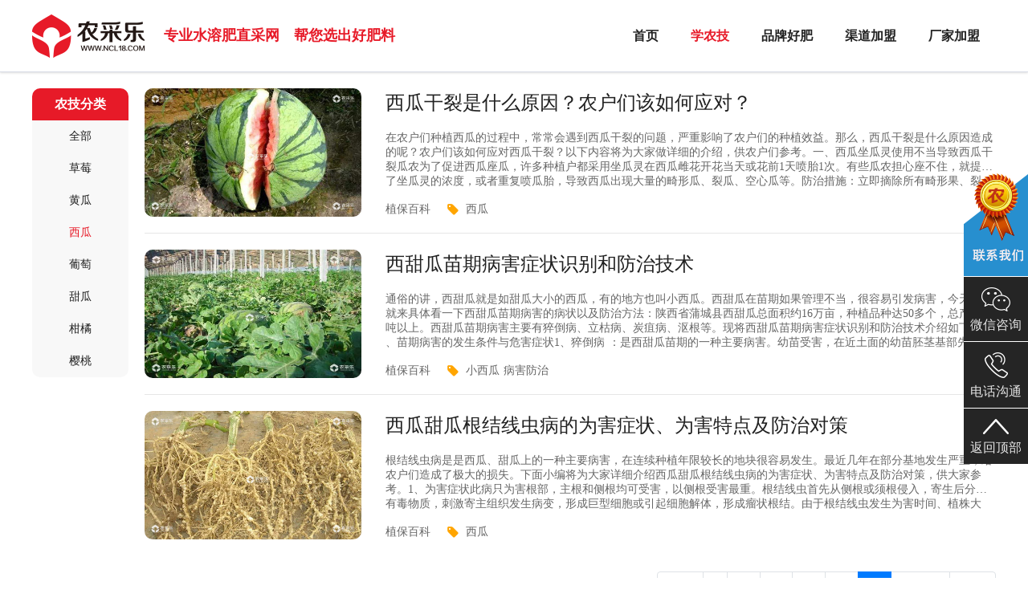

--- FILE ---
content_type: application/javascript; charset=UTF-8
request_url: https://www.ncl18.com/_nuxt/def851d.js
body_size: 24498
content:
(window.webpackJsonp=window.webpackJsonp||[]).push([[0],{146:function(t,e,n){"use strict";n(127),n(102),n(37),n(17),n(25),n(52),n(51),n(21),n(77),n(65),n(66);var r=n(4);function o(t,e){var n="undefined"!=typeof Symbol&&t[Symbol.iterator]||t["@@iterator"];if(!n){if(Array.isArray(t)||(n=function(t,a){if(t){if("string"==typeof t)return c(t,a);var e={}.toString.call(t).slice(8,-1);return"Object"===e&&t.constructor&&(e=t.constructor.name),"Map"===e||"Set"===e?Array.from(t):"Arguments"===e||/^(?:Ui|I)nt(?:8|16|32)(?:Clamped)?Array$/.test(e)?c(t,a):void 0}}(t))||e&&t&&"number"==typeof t.length){n&&(t=n);var r=0,o=function(){};return{s:o,n:function(){return r>=t.length?{done:!0}:{done:!1,value:t[r++]}},e:function(t){throw t},f:o}}throw new TypeError("Invalid attempt to iterate non-iterable instance.\nIn order to be iterable, non-array objects must have a [Symbol.iterator]() method.")}var l,a=!0,u=!1;return{s:function(){n=n.call(t)},n:function(){var t=n.next();return a=t.done,t},e:function(t){u=!0,l=t},f:function(){try{a||null==n.return||n.return()}finally{if(u)throw l}}}}function c(t,a){(null==a||a>t.length)&&(a=t.length);for(var e=0,n=Array(a);e<a;e++)n[e]=t[e];return n}var l=window.requestIdleCallback||function(t){var e=Date.now();return setTimeout((function(){t({didTimeout:!1,timeRemaining:function(){return Math.max(0,50-(Date.now()-e))}})}),1)},f=window.cancelIdleCallback||function(t){clearTimeout(t)},h=window.IntersectionObserver&&new window.IntersectionObserver((function(t){t.forEach((function(t){var e=t.intersectionRatio,link=t.target;e<=0||!link.__prefetch||link.__prefetch()}))}));e.a={name:"NuxtLink",extends:r.a.component("RouterLink"),props:{prefetch:{type:Boolean,default:!0},noPrefetch:{type:Boolean,default:!1}},mounted:function(){this.prefetch&&!this.noPrefetch&&(this.handleId=l(this.observe,{timeout:2e3}))},beforeDestroy:function(){f(this.handleId),this.__observed&&(h.unobserve(this.$el),delete this.$el.__prefetch)},methods:{observe:function(){h&&this.shouldPrefetch()&&(this.$el.__prefetch=this.prefetchLink.bind(this),h.observe(this.$el),this.__observed=!0)},shouldPrefetch:function(){return this.getPrefetchComponents().length>0},canPrefetch:function(){var t=navigator.connection;return!(this.$nuxt.isOffline||t&&((t.effectiveType||"").includes("2g")||t.saveData))},getPrefetchComponents:function(){return this.$router.resolve(this.to,this.$route,this.append).resolved.matched.map((function(t){return t.components.default})).filter((function(t){return"function"==typeof t&&!t.options&&!t.__prefetched}))},prefetchLink:function(){if(this.canPrefetch()){h.unobserve(this.$el);var t,e=o(this.getPrefetchComponents());try{for(e.s();!(t=e.n()).done;){var n=t.value,r=n();r instanceof Promise&&r.catch((function(){})),n.__prefetched=!0}}catch(t){e.e(t)}finally{e.f()}}}}}},147:function(t,e,n){t.exports=n.p+"img/404_cloud.2128b3c.png"},181:function(t,e,n){"use strict";var r=n(16),o=(n(37),n(81),n(25),n(79),n(80),n(38),n(235),n(27),n(17),n(4)),c="https://res.ncl18.com/",l={formatUrl:function(t){return t?"".concat(c).concat(t):""},formatUrls:function(t){return t?t.split(",").map((function(t){return"".concat(c).concat(t)})):[]},formatCoverImage:function(t){return t?"".concat(c).concat(t.split(",")[0]):""},parseTime:function(time,t){if(0===arguments.length)return null;if(!time)return null;var e,n=t||"{y}-{m}-{d} {h}:{i}:{s}";"object"===Object(r.a)(time)?e=time:("string"==typeof time&&/^[0-9]+$/.test(time)&&(time=parseInt(time)),"number"==typeof time&&10===time.toString().length&&(time*=1e3),e=new Date(time));var o={y:e.getFullYear(),m:e.getMonth()+1,d:e.getDate(),h:e.getHours(),i:e.getMinutes(),s:e.getSeconds(),a:e.getDay()};return n.replace(/{([ymdhisa])+}/g,(function(t,e){var n=o[e];return"a"===e?["日","一","二","三","四","五","六"][n]:n.toString().padStart(2,"0")}))}};e.a=l,Object.keys(l).forEach((function(t){o.a.filter(t,l[t])}))},182:function(t,e,n){"use strict";e.a={}},213:function(t,e,n){var content=n(282);content.__esModule&&(content=content.default),"string"==typeof content&&(content=[[t.i,content,""]]),content.locals&&(t.exports=content.locals);(0,n(60).default)("38c64294",content,!0,{sourceMap:!1})},214:function(t,e,n){var content=n(284);content.__esModule&&(content=content.default),"string"==typeof content&&(content=[[t.i,content,""]]),content.locals&&(t.exports=content.locals);(0,n(60).default)("2895caf1",content,!0,{sourceMap:!1})},215:function(t,e,n){var content=n(295);content.__esModule&&(content=content.default),"string"==typeof content&&(content=[[t.i,content,""]]),content.locals&&(t.exports=content.locals);(0,n(60).default)("306071c6",content,!0,{sourceMap:!1})},216:function(t,e,n){var content=n(298);content.__esModule&&(content=content.default),"string"==typeof content&&(content=[[t.i,content,""]]),content.locals&&(t.exports=content.locals);(0,n(60).default)("79fa5d2c",content,!0,{sourceMap:!1})},217:function(t,e,n){var content=n(305);content.__esModule&&(content=content.default),"string"==typeof content&&(content=[[t.i,content,""]]),content.locals&&(t.exports=content.locals);(0,n(60).default)("29e57e22",content,!0,{sourceMap:!1})},218:function(t,e,n){var content=n(307);content.__esModule&&(content=content.default),"string"==typeof content&&(content=[[t.i,content,""]]),content.locals&&(t.exports=content.locals);(0,n(60).default)("28f4021c",content,!0,{sourceMap:!1})},269:function(t,e,n){"use strict";var r=n(30),o=(n(112),n(25),n(4)),c=n(5),l=window.__NUXT__;function f(){if(!this._hydrated)return this.$fetch()}function h(){if((t=this).$vnode&&t.$vnode.elm&&t.$vnode.elm.dataset&&t.$vnode.elm.dataset.fetchKey){var t;this._hydrated=!0,this._fetchKey=this.$vnode.elm.dataset.fetchKey;var data=l.fetch[this._fetchKey];if(data&&data._error)this.$fetchState.error=data._error;else for(var e in data)o.a.set(this.$data,e,data[e])}}function d(){var t=this;return this._fetchPromise||(this._fetchPromise=m.call(this).then((function(){delete t._fetchPromise}))),this._fetchPromise}function m(){return v.apply(this,arguments)}function v(){return(v=Object(r.a)(regeneratorRuntime.mark((function t(){var e,n,r,o=this;return regeneratorRuntime.wrap((function(t){for(;;)switch(t.prev=t.next){case 0:return this.$nuxt.nbFetching++,this.$fetchState.pending=!0,this.$fetchState.error=null,this._hydrated=!1,e=null,n=Date.now(),t.prev=6,t.next=9,this.$options.fetch.call(this);case 9:t.next=15;break;case 11:t.prev=11,t.t0=t.catch(6),e=Object(c.p)(t.t0);case 15:if(!((r=this._fetchDelay-(Date.now()-n))>0)){t.next=19;break}return t.next=19,new Promise((function(t){return setTimeout(t,r)}));case 19:this.$fetchState.error=e,this.$fetchState.pending=!1,this.$fetchState.timestamp=Date.now(),this.$nextTick((function(){return o.$nuxt.nbFetching--}));case 23:case"end":return t.stop()}}),t,this,[[6,11]])})))).apply(this,arguments)}e.a={beforeCreate:function(){Object(c.l)(this)&&(this._fetchDelay="number"==typeof this.$options.fetchDelay?this.$options.fetchDelay:200,o.a.util.defineReactive(this,"$fetchState",{pending:!1,error:null,timestamp:Date.now()}),this.$fetch=d.bind(this),Object(c.a)(this,"created",h),Object(c.a)(this,"beforeMount",f))}}},273:function(t,e,n){t.exports=n.p+"img/404.6a89a21.png"},274:function(t,e,n){t.exports=n(275)},275:function(t,e,n){"use strict";n.r(e),function(t){n(52),n(21),n(77);var e=n(16),r=n(30),o=(n(125),n(198),n(202),n(204),n(112),n(51),n(17),n(27),n(127),n(102),n(37),n(65),n(25),n(66),n(4)),c=n(255),l=n(182),f=n(5),h=n(73),d=n(269),m=n(146);function v(t,e){var n="undefined"!=typeof Symbol&&t[Symbol.iterator]||t["@@iterator"];if(!n){if(Array.isArray(t)||(n=function(t,a){if(t){if("string"==typeof t)return x(t,a);var e={}.toString.call(t).slice(8,-1);return"Object"===e&&t.constructor&&(e=t.constructor.name),"Map"===e||"Set"===e?Array.from(t):"Arguments"===e||/^(?:Ui|I)nt(?:8|16|32)(?:Clamped)?Array$/.test(e)?x(t,a):void 0}}(t))||e&&t&&"number"==typeof t.length){n&&(t=n);var r=0,o=function(){};return{s:o,n:function(){return r>=t.length?{done:!0}:{done:!1,value:t[r++]}},e:function(t){throw t},f:o}}throw new TypeError("Invalid attempt to iterate non-iterable instance.\nIn order to be iterable, non-array objects must have a [Symbol.iterator]() method.")}var c,a=!0,u=!1;return{s:function(){n=n.call(t)},n:function(){var t=n.next();return a=t.done,t},e:function(t){u=!0,c=t},f:function(){try{a||null==n.return||n.return()}finally{if(u)throw c}}}}function x(t,a){(null==a||a>t.length)&&(a=t.length);for(var e=0,n=Array(a);e<a;e++)n[e]=t[e];return n}o.a.__nuxt__fetch__mixin__||(o.a.mixin(d.a),o.a.__nuxt__fetch__mixin__=!0),o.a.component(m.a.name,m.a),o.a.component("NLink",m.a),t.fetch||(t.fetch=c.a);var y,w,_=[],A=window.__NUXT__||{},O=A.config||{};O._app&&(n.p=Object(f.v)(O._app.cdnURL,O._app.assetsPath)),Object.assign(o.a.config,{silent:!0,performance:!1});var C=o.a.config.errorHandler||console.error;function j(t,e,n){for(var r=function(component){var t=function(component,t){if(!component||!component.options||!component.options[t])return{};var option=component.options[t];if("function"==typeof option){for(var e=arguments.length,n=new Array(e>2?e-2:0),r=2;r<e;r++)n[r-2]=arguments[r];return option.apply(void 0,n)}return option}(component,"transition",e,n)||{};return"string"==typeof t?{name:t}:t},o=n?Object(f.g)(n):[],c=Math.max(t.length,o.length),l=[],h=function(){var e=Object.assign({},r(t[i])),n=Object.assign({},r(o[i]));Object.keys(e).filter((function(t){return void 0!==e[t]&&!t.toLowerCase().includes("leave")})).forEach((function(t){n[t]=e[t]})),l.push(n)},i=0;i<c;i++)h();return l}function k(t,e,n){return $.apply(this,arguments)}function $(){return($=Object(r.a)(regeneratorRuntime.mark((function t(e,n,r){var o,c,l,h,d=this;return regeneratorRuntime.wrap((function(t){for(;;)switch(t.prev=t.next){case 0:if(this._routeChanged=Boolean(y.nuxt.err)||n.name!==e.name,this._paramChanged=!this._routeChanged&&n.path!==e.path,this._queryChanged=!this._paramChanged&&n.fullPath!==e.fullPath,this._diffQuery=this._queryChanged?Object(f.i)(e.query,n.query):[],(this._routeChanged||this._paramChanged)&&this.$loading.start&&!this.$loading.manual&&this.$loading.start(),t.prev=5,!this._queryChanged){t.next=12;break}return t.next=9,Object(f.r)(e,(function(t,e){return{Component:t,instance:e}}));case 9:o=t.sent,o.some((function(t){var r=t.Component,o=t.instance,c=r.options.watchQuery;return!0===c||(Array.isArray(c)?c.some((function(t){return d._diffQuery[t]})):"function"==typeof c&&c.apply(o,[e.query,n.query]))}))&&this.$loading.start&&!this.$loading.manual&&this.$loading.start();case 12:r(),t.next=26;break;case 15:if(t.prev=15,t.t0=t.catch(5),c=t.t0||{},l=c.statusCode||c.status||c.response&&c.response.status||500,h=c.message||"",!/^Loading( CSS)? chunk (\d)+ failed\./.test(h)){t.next=23;break}return window.location.reload(!0),t.abrupt("return");case 23:this.error({statusCode:l,message:h}),this.$nuxt.$emit("routeChanged",e,n,c),r();case 26:case"end":return t.stop()}}),t,this,[[5,15]])})))).apply(this,arguments)}function P(t,e){return A.serverRendered&&e&&Object(f.b)(t,e),t._Ctor=t,t}function S(t,e,n,r){var o=this,c=[],h=!1;if(void 0!==n&&(c=[],(n=Object(f.s)(n)).options.middleware&&(c=c.concat(n.options.middleware)),t.forEach((function(t){t.options.middleware&&(c=c.concat(t.options.middleware))}))),c=c.map((function(t){return"function"==typeof t?t:("function"!=typeof l.a[t]&&(h=!0,o.error({statusCode:500,message:"Unknown middleware "+t})),l.a[t])})),!h)return Object(f.o)(c,e,r)}function E(t,e,n,r){return R.apply(this,arguments)}function R(){return R=Object(r.a)(regeneratorRuntime.mark((function t(e,n,o,c){var l,d,m,x,w,A,O,C,k,$,P,E,R,T,D,N=this;return regeneratorRuntime.wrap((function(t){for(;;)switch(t.prev=t.next){case 0:if(!1!==this._routeChanged||!1!==this._paramChanged||!1!==this._queryChanged){t.next=2;break}return t.abrupt("return",o());case 2:return e===n?(_=[],!0):(l=[],_=Object(f.g)(n,l).map((function(t,i){return Object(f.c)(n.matched[l[i]].path)(n.params)}))),d=!1,m=function(path){n.path===path.path&&N.$loading.finish&&N.$loading.finish(),n.path!==path.path&&N.$loading.pause&&N.$loading.pause(),d||(d=!0,o(path))},t.next=8,Object(f.t)(y,{route:e,from:n,error:function(t){c.aborted||y.nuxt.error.call(N,t)},next:m.bind(this)});case 8:if(this._dateLastError=y.nuxt.dateErr,this._hadError=Boolean(y.nuxt.err),x=[],(w=Object(f.g)(e,x)).length){t.next=33;break}return t.next=15,S.call(this,w,y.context,void 0,c);case 15:if(!d){t.next=17;break}return t.abrupt("return");case 17:if(!c.aborted){t.next=20;break}return o(!1),t.abrupt("return");case 20:return A=(h.a.options||h.a).layout,t.next=23,this.loadLayout("function"==typeof A?A.call(h.a,y.context):A);case 23:return O=t.sent,t.next=26,S.call(this,w,y.context,O,c);case 26:if(!d){t.next=28;break}return t.abrupt("return");case 28:if(!c.aborted){t.next=31;break}return o(!1),t.abrupt("return");case 31:return y.context.error({statusCode:404,message:"This page could not be found"}),t.abrupt("return",o());case 33:return w.forEach((function(t){t._Ctor&&t._Ctor.options&&(t.options.asyncData=t._Ctor.options.asyncData,t.options.fetch=t._Ctor.options.fetch)})),this.setTransitions(j(w,e,n)),t.prev=35,t.next=38,S.call(this,w,y.context,void 0,c);case 38:if(!d){t.next=40;break}return t.abrupt("return");case 40:if(!c.aborted){t.next=43;break}return o(!1),t.abrupt("return");case 43:if(!y.context._errored){t.next=45;break}return t.abrupt("return",o());case 45:return"function"==typeof(C=w[0].options.layout)&&(C=C(y.context)),t.next=49,this.loadLayout(C);case 49:return C=t.sent,t.next=52,S.call(this,w,y.context,C,c);case 52:if(!d){t.next=54;break}return t.abrupt("return");case 54:if(!c.aborted){t.next=57;break}return o(!1),t.abrupt("return");case 57:if(!y.context._errored){t.next=59;break}return t.abrupt("return",o());case 59:k=!0,t.prev=60,$=v(w),t.prev=62,$.s();case 64:if((P=$.n()).done){t.next=75;break}if("function"==typeof(E=P.value).options.validate){t.next=68;break}return t.abrupt("continue",73);case 68:return t.next=70,E.options.validate(y.context);case 70:if(k=t.sent){t.next=73;break}return t.abrupt("break",75);case 73:t.next=64;break;case 75:t.next=80;break;case 77:t.prev=77,t.t0=t.catch(62),$.e(t.t0);case 80:return t.prev=80,$.f(),t.finish(80);case 83:t.next=89;break;case 85:return t.prev=85,t.t1=t.catch(60),this.error({statusCode:t.t1.statusCode||"500",message:t.t1.message}),t.abrupt("return",o());case 89:if(k){t.next=92;break}return this.error({statusCode:404,message:"This page could not be found"}),t.abrupt("return",o());case 92:return t.next=94,Promise.all(w.map(function(){var t=Object(r.a)(regeneratorRuntime.mark((function t(r,i){var o,c,l,h,d,m,v,w,p;return regeneratorRuntime.wrap((function(t){for(;;)switch(t.prev=t.next){case 0:if(r._path=Object(f.c)(e.matched[x[i]].path)(e.params),r._dataRefresh=!1,o=r._path!==_[i],N._routeChanged&&o?r._dataRefresh=!0:N._paramChanged&&o?(c=r.options.watchParam,r._dataRefresh=!1!==c):N._queryChanged&&(!0===(l=r.options.watchQuery)?r._dataRefresh=!0:Array.isArray(l)?r._dataRefresh=l.some((function(t){return N._diffQuery[t]})):"function"==typeof l&&(R||(R=Object(f.h)(e)),r._dataRefresh=l.apply(R[i],[e.query,n.query]))),N._hadError||!N._isMounted||r._dataRefresh){t.next=6;break}return t.abrupt("return");case 6:return h=[],d=r.options.asyncData&&"function"==typeof r.options.asyncData,m=Boolean(r.options.fetch)&&r.options.fetch.length,v=d&&m?30:45,d&&((w=Object(f.q)(r.options.asyncData,y.context)).then((function(t){Object(f.b)(r,t),N.$loading.increase&&N.$loading.increase(v)})),h.push(w)),N.$loading.manual=!1===r.options.loading,m&&((p=r.options.fetch(y.context))&&(p instanceof Promise||"function"==typeof p.then)||(p=Promise.resolve(p)),p.then((function(t){N.$loading.increase&&N.$loading.increase(v)})),h.push(p)),t.abrupt("return",Promise.all(h));case 14:case"end":return t.stop()}}),t)})));return function(e,n){return t.apply(this,arguments)}}()));case 94:if(d){t.next=100;break}if(this.$loading.finish&&!this.$loading.manual&&this.$loading.finish(),!c.aborted){t.next=99;break}return o(!1),t.abrupt("return");case 99:o();case 100:t.next=119;break;case 102:if(t.prev=102,t.t2=t.catch(35),!c.aborted){t.next=107;break}return o(!1),t.abrupt("return");case 107:if("ERR_REDIRECT"!==(T=t.t2||{}).message){t.next=110;break}return t.abrupt("return",this.$nuxt.$emit("routeChanged",e,n,T));case 110:return _=[],Object(f.k)(T),"function"==typeof(D=(h.a.options||h.a).layout)&&(D=D(y.context)),t.next=116,this.loadLayout(D);case 116:this.error(T),this.$nuxt.$emit("routeChanged",e,n,T),o();case 119:case"end":return t.stop()}}),t,this,[[35,102],[60,85],[62,77,80,83]])}))),R.apply(this,arguments)}function T(t,n){Object(f.d)(t,(function(t,n,r,c){return"object"!==Object(e.a)(t)||t.options||((t=o.a.extend(t))._Ctor=t,r.components[c]=t),t}))}function D(t){var e=Boolean(this.$options.nuxt.err);this._hadError&&this._dateLastError===this.$options.nuxt.dateErr&&(e=!1);var n=e?(h.a.options||h.a).layout:t.matched[0].components.default.options.layout;"function"==typeof n&&(n=n(y.context)),this.setLayout(n)}function N(t){t._hadError&&t._dateLastError===t.$options.nuxt.dateErr&&t.error()}function B(t,e){var n=this;if(!1!==this._routeChanged||!1!==this._paramChanged||!1!==this._queryChanged){var r=Object(f.h)(t),c=Object(f.g)(t),l=!1;o.a.nextTick((function(){r.forEach((function(t,i){if(t&&!t._isDestroyed&&t.constructor._dataRefresh&&c[i]===t.constructor&&!0!==t.$vnode.data.keepAlive&&"function"==typeof t.constructor.options.data){var e=t.constructor.options.data.call(t);for(var n in e)o.a.set(t.$data,n,e[n]);l=!0}})),l&&window.$nuxt.$nextTick((function(){window.$nuxt.$emit("triggerScroll")})),N(n)}))}}function U(t){window.onNuxtReadyCbs.forEach((function(e){"function"==typeof e&&e(t)})),"function"==typeof window._onNuxtLoaded&&window._onNuxtLoaded(t),w.afterEach((function(e,n){o.a.nextTick((function(){return t.$nuxt.$emit("routeChanged",e,n)}))}))}function I(){return I=Object(r.a)(regeneratorRuntime.mark((function t(e){var n,c,l,h,d,m,v;return regeneratorRuntime.wrap((function(t){for(;;)switch(t.prev=t.next){case 0:return y=e.app,w=e.router,e.store,n=new o.a(y),c=A.layout||"default",t.next=7,n.loadLayout(c);case 7:return n.setLayout(c),l=function(){n.$mount("#__nuxt"),w.afterEach(T),w.afterEach(D.bind(n)),w.afterEach(B.bind(n)),o.a.nextTick((function(){U(n)}))},t.next=11,Promise.all((x=y.context.route,Object(f.d)(x,function(){var t=Object(r.a)(regeneratorRuntime.mark((function t(e,n,r,o,c){var l;return regeneratorRuntime.wrap((function(t){for(;;)switch(t.prev=t.next){case 0:if("function"!=typeof e||e.options){t.next=4;break}return t.next=3,e();case 3:e=t.sent;case 4:return l=P(Object(f.s)(e),A.data?A.data[c]:null),r.components[o]=l,t.abrupt("return",l);case 7:case"end":return t.stop()}}),t)})));return function(e,n,r,o,c){return t.apply(this,arguments)}}())));case 11:if(h=t.sent,n.setTransitions=n.$options.nuxt.setTransitions.bind(n),h.length&&(n.setTransitions(j(h,w.currentRoute)),_=w.currentRoute.matched.map((function(t){return Object(f.c)(t.path)(w.currentRoute.params)}))),n.$loading={},A.error&&n.error(A.error),w.beforeEach(k.bind(n)),d=null,m=E.bind(n),w.beforeEach((function(t,e,n){d&&(d.aborted=!0),m(t,e,n,d={aborted:!1})})),!A.serverRendered||!Object(f.n)(A.routePath,n.context.route.path)){t.next=22;break}return t.abrupt("return",l());case 22:return v=function(){T(w.currentRoute,w.currentRoute),D.call(n,w.currentRoute),N(n),l()},t.next=25,new Promise((function(t){return setTimeout(t,0)}));case 25:E.call(n,w.currentRoute,w.currentRoute,(function(path){if(path){var t=w.afterEach((function(e,n){t(),v()}));w.push(path,void 0,(function(t){t&&C(t)}))}else v()}),{aborted:!1});case 26:case"end":return t.stop()}var x}),t)}))),I.apply(this,arguments)}Object(h.b)(null,A.config).then((function(t){return I.apply(this,arguments)})).catch(C)}.call(this,n(74))},281:function(t,e,n){"use strict";n(213)},282:function(t,e,n){var r=n(59)((function(i){return i[1]}));r.push([t.i,".wscn-http404-container[data-v-0642be11]{left:50%;position:absolute;top:40%;transform:translate(-50%,-50%)}.wscn-http404[data-v-0642be11]{overflow:hidden;padding:0 50px;position:relative;width:1200px}.wscn-http404 .pic-404[data-v-0642be11]{float:left;overflow:hidden;position:relative;width:600px}.wscn-http404 .pic-404__parent[data-v-0642be11]{width:100%}.wscn-http404 .pic-404__child[data-v-0642be11]{position:absolute}.wscn-http404 .pic-404__child.left[data-v-0642be11]{animation-delay:1s;animation-duration:2s;animation-fill-mode:forwards;animation-name:cloudLeft-0642be11;animation-timing-function:linear;left:220px;opacity:0;top:17px;width:80px}.wscn-http404 .pic-404__child.mid[data-v-0642be11]{animation-delay:1.2s;animation-duration:2s;animation-fill-mode:forwards;animation-name:cloudMid-0642be11;animation-timing-function:linear;left:420px;opacity:0;top:10px;width:46px}.wscn-http404 .pic-404__child.right[data-v-0642be11]{animation-delay:1s;animation-duration:2s;animation-fill-mode:forwards;animation-name:cloudRight-0642be11;animation-timing-function:linear;left:500px;opacity:0;top:100px;width:62px}@keyframes cloudLeft-0642be11{0%{left:220px;opacity:0;top:17px}20%{left:188px;opacity:1;top:33px}80%{left:92px;opacity:1;top:81px}to{left:60px;opacity:0;top:97px}}@keyframes cloudMid-0642be11{0%{left:420px;opacity:0;top:10px}20%{left:360px;opacity:1;top:40px}70%{left:180px;opacity:1;top:130px}to{left:120px;opacity:0;top:160px}}@keyframes cloudRight-0642be11{0%{left:500px;opacity:0;top:100px}20%{left:460px;opacity:1;top:120px}80%{left:340px;opacity:1;top:180px}to{left:300px;opacity:0;top:200px}}.wscn-http404 .bullshit[data-v-0642be11]{float:left;overflow:hidden;padding:30px 0;position:relative;width:300px}.wscn-http404 .bullshit__oops[data-v-0642be11]{animation-fill-mode:forwards;color:#1482f0;font-size:32px;line-height:40px;margin-bottom:20px}.wscn-http404 .bullshit__headline[data-v-0642be11],.wscn-http404 .bullshit__oops[data-v-0642be11]{animation-duration:.5s;animation-name:slideUp-0642be11;font-weight:700;opacity:0}.wscn-http404 .bullshit__headline[data-v-0642be11]{animation-delay:.1s;animation-fill-mode:forwards;color:#222;font-size:20px;line-height:24px;margin-bottom:10px}.wscn-http404 .bullshit__info[data-v-0642be11]{animation-delay:.2s;animation-duration:.5s;animation-fill-mode:forwards;animation-name:slideUp-0642be11;color:gray;font-size:13px;line-height:21px;margin-bottom:30px;opacity:0}.wscn-http404 .bullshit__return-home[data-v-0642be11]{animation-delay:.3s;animation-duration:.5s;animation-fill-mode:forwards;animation-name:slideUp-0642be11;background:#1482f0;border-radius:100px;color:#fff;cursor:pointer;display:block;float:left;font-size:14px;height:36px;line-height:36px;opacity:0;text-align:center;width:110px}@keyframes slideUp-0642be11{0%{opacity:0;transform:translateY(60px)}to{opacity:1;transform:translateY(0)}}",""]),r.locals={},t.exports=r},283:function(t,e,n){"use strict";n(214)},284:function(t,e,n){var r=n(59)((function(i){return i[1]}));r.push([t.i,".nuxt-progress{background-color:#29d;height:2px;left:0;opacity:1;position:fixed;right:0;top:0;transition:width .1s,opacity .4s;width:0;z-index:999999}.nuxt-progress.nuxt-progress-notransition{transition:none}.nuxt-progress-failed{background-color:red}",""]),r.locals={},t.exports=r},291:function(t,e,n){var content=n(292);content.__esModule&&(content=content.default),"string"==typeof content&&(content=[[t.i,content,""]]),content.locals&&(t.exports=content.locals);(0,n(60).default)("6374a1b5",content,!0,{sourceMap:!1})},292:function(t,e,n){var r=n(59)((function(i){return i[1]}));r.push([t.i,'body>a[title=站长统计]{display:none!important}body,html{font-family:"Microsoft Yahei","微软雅黑","宋体"}.common-w{margin:0 auto;width:1200px}.page-container{padding-bottom:62px;width:100%}.clearfix:after{clear:both;content:"";display:block;height:0;overflow:hidden;visibility:hidden}.empty-tips{align-items:center;display:flex;flex-direction:column;padding:60px 0}.empty-tips span{color:#999;margin-top:20px}input{outline:none}',""]),r.locals={},t.exports=r},293:function(t,e){t.exports="[data-uri]"},294:function(t,e,n){"use strict";n(215)},295:function(t,e,n){var r=n(59)((function(i){return i[1]}));r.push([t.i,".app-footer-container[data-v-34aaf504]{background-color:#212121;bottom:0;height:62px;position:absolute;width:100%}.app-footer-wrapper[data-v-34aaf504]{align-items:center;display:flex;height:100%;justify-content:center}",""]),r.locals={},t.exports=r},296:function(t,e,n){t.exports=n.p+"img/app-header-logo.e2266a5.png"},297:function(t,e,n){"use strict";n(216)},298:function(t,e,n){var r=n(59)((function(i){return i[1]}));r.push([t.i,".app-header-container[data-v-2f7198ec]{background-color:#fff;border-bottom:1px solid #d8dce5;box-shadow:0 1px 3px 0 rgba(0,0,0,.12),0 0 3px 0 rgba(0,0,0,.04);height:90px;width:100%}.app-header-wrapper[data-v-2f7198ec]{justify-content:space-between}.app-header-left[data-v-2f7198ec],.app-header-right[data-v-2f7198ec],.app-header-wrapper[data-v-2f7198ec],.slogan-wrapper[data-v-2f7198ec]{align-items:center;display:flex;height:100%}.slogan-wrapper[data-v-2f7198ec]{margin-left:24px}.slogan-wrapper .slogan[data-v-2f7198ec]{color:#e71a28;font-size:18px;font-weight:700}.slogan-wrapper .slogan[data-v-2f7198ec]:last-of-type{margin-left:18px}.app-header-nav[data-v-2f7198ec]{display:flex}.app-header-nav .nav-item[data-v-2f7198ec]{color:#222;font-size:16px;font-weight:700;padding:0 20px;-webkit-text-decoration:none;text-decoration:none}.app-header-nav .nav-item.active[data-v-2f7198ec],.app-header-nav .nav-item.nuxt-link-exact-active[data-v-2f7198ec],.app-header-nav .nav-item[data-v-2f7198ec]:hover{color:#e71a28}",""]),r.locals={},t.exports=r},299:function(t,e,n){t.exports=n.p+"img/sidebar-logo.d06b620.png"},300:function(t,e,n){t.exports=n.p+"img/public_qrcode.e594879.png"},301:function(t,e){t.exports="[data-uri]"},302:function(t,e){t.exports="[data-uri]"},303:function(t,e){t.exports="[data-uri]"},304:function(t,e,n){"use strict";n(217)},305:function(t,e,n){var r=n(59)((function(i){return i[1]}));r.push([t.i,".toolbar-box{display:flex;flex-direction:column;position:fixed;right:0;top:30vh;width:80px;z-index:100}.toolbar-box .toolbar-tab{background:#252525;border-top:1px solid #fff;cursor:pointer;display:block;padding:8px 0;position:relative}.toolbar-box .toolbar-tab img{display:block;margin:5px auto}.toolbar-box .toolbar-tab p{color:#e6e6e6;margin:0;text-align:center}.toolbar-box .toolbar-tab .public-qrcode{background:#252525;bottom:-65px;padding:15px;position:absolute;right:82px}.toolbar-box .toolbar-tab .public-qrcode img{height:auto;width:150px}.toolbar-box .toolbar-tab .service{background:#252525;color:#e6e6e6;height:83px;line-height:30px;padding:10px 0;position:absolute;right:82px;text-align:center;top:0;width:200px}.fade-enter-active,.fade-leave-active{transition:opacity .5s}.fade-enter,.fade-leave-to{opacity:0}@media screen and (max-width:768px){.toolbar-box{display:none}}",""]),r.locals={},t.exports=r},306:function(t,e,n){"use strict";n(218)},307:function(t,e,n){var r=n(59)((function(i){return i[1]}));r.push([t.i,'html{font-family:"Microsoft Yahei","微软雅黑","宋体";font-size:16px;word-spacing:1px;-ms-text-size-adjust:100%;-webkit-text-size-adjust:100%;-moz-osx-font-smoothing:grayscale;-webkit-font-smoothing:antialiased;box-sizing:border-box}#__layout,#__nuxt,body,html{height:100%}*,:after,:before{box-sizing:border-box;margin:0}.app-page-container{height:auto!important;min-height:100%;position:relative}',""]),r.locals={},t.exports=r},308:function(t,e,n){"use strict";n.r(e),n.d(e,"state",(function(){return r})),n.d(e,"mutations",(function(){return o})),n.d(e,"actions",(function(){return c}));var r=function(){return{}},o={},c={nuxtServerInit:function(t,e){e.req}}},309:function(t,e,n){"use strict";n.r(e),n.d(e,"state",(function(){return c})),n.d(e,"mutations",(function(){return l})),n.d(e,"actions",(function(){return f}));var r=n(83),o=n.n(r),c=function(){return{list:[],detail:{}}},l={setProductList:function(t,e){t.list=e},setProductDetail:function(t,e){t.detail=e}},f={fetchDetail:function(t,e){var n=t.commit;return this.$axios.get("product/mall/info?".concat(o.a.stringify(e))).then((function(t){n("setProductDetail",t.data)}))}}},312:function(t,e,n){"use strict";n.r(e),n.d(e,"state",(function(){return c})),n.d(e,"mutations",(function(){return l})),n.d(e,"actions",(function(){return f}));var r=n(83),o=n.n(r),c=function(){return{list:[],detail:{}}},l={setSupplierList:function(t,e){t.list=e},setSupplierDetail:function(t,e){t.detail=e}},f={fetchList:function(t){var e=t.commit;return this.$axios.get("supplier/list/all").then((function(t){e("setSupplierList",t.data)}))},fetchDetail:function(t,e){var n=t.commit;return this.$axios.get("supplier/products?".concat(o.a.stringify(e))).then((function(t){n("setSupplierDetail",t.data)}))}}},313:function(t,e,n){"use strict";n.r(e),n.d(e,"state",(function(){return c})),n.d(e,"mutations",(function(){return l})),n.d(e,"actions",(function(){return f}));n(81);var r=n(83),o=n.n(r),c=function(){return{list:[],detail:{},pageNum:1,pageTotal:0,tags:[],hotList:[]}},l={setArticleList:function(t,e){t.list=e},setArticleDetail:function(t,article){t.detail=article},setPageNum:function(t,e){t.pageNum=e},setPageTotal:function(t,e){t.pageTotal=e},setTags:function(t,e){t.tags=e},setHotList:function(t,e){t.hotList=e}},f={fetchList:function(t,e){var n=t.commit;return e.limit=10,this.$axios.get("oficialnews/list?".concat(o.a.stringify(e))).then((function(t){(t.data||[]).forEach((function(t){t.tags=t.tag?t.tag.split(","):[]})),n("setPageTotal",t.recordsTotal),n("setPageNum",e.page),n("setArticleList",t.data)}))},fetchDetail:function(t,e){var n=t.commit;return this.$axios.get("oficialnews/info?".concat(o.a.stringify(e))).then((function(t){var article=t.data||{};article.tags=article.tag?article.tag.split(","):[],n("setArticleDetail",article)}))},fetchTags:function(t){var e=t.commit;return this.$axios.get("category/tags").then((function(t){var n=t.data||[];n.unshift({id:0,name:"全部"}),e("setTags",n)}))},fetchHotList:function(t){var e=t.commit;return this.$axios.get("oficialnews/list?".concat(o.a.stringify({page:1,limit:10}))).then((function(t){e("setHotList",t.data)}))}}},5:function(t,e,n){"use strict";n.d(e,"k",(function(){return y})),n.d(e,"m",(function(){return w})),n.d(e,"l",(function(){return _})),n.d(e,"e",(function(){return A})),n.d(e,"b",(function(){return O})),n.d(e,"s",(function(){return C})),n.d(e,"g",(function(){return j})),n.d(e,"h",(function(){return k})),n.d(e,"d",(function(){return $})),n.d(e,"r",(function(){return P})),n.d(e,"j",(function(){return S})),n.d(e,"t",(function(){return R})),n.d(e,"o",(function(){return D})),n.d(e,"q",(function(){return N})),n.d(e,"f",(function(){return B})),n.d(e,"c",(function(){return U})),n.d(e,"i",(function(){return I})),n.d(e,"p",(function(){return L})),n.d(e,"a",(function(){return H})),n.d(e,"v",(function(){return z})),n.d(e,"n",(function(){return V})),n.d(e,"u",(function(){return X}));n(21),n(77),n(31),n(32);var r=n(16),o=n(30),c=n(6),l=n(39),f=(n(112),n(17),n(206),n(25),n(51),n(37),n(27),n(65),n(66),n(52),n(38),n(132),n(133),n(166),n(79),n(80),n(169),n(127),n(102),n(4)),h=n(71);function d(t,e){var n=Object.keys(t);if(Object.getOwnPropertySymbols){var r=Object.getOwnPropertySymbols(t);e&&(r=r.filter((function(e){return Object.getOwnPropertyDescriptor(t,e).enumerable}))),n.push.apply(n,r)}return n}function m(t){for(var e=1;e<arguments.length;e++){var n=null!=arguments[e]?arguments[e]:{};e%2?d(Object(n),!0).forEach((function(e){Object(c.a)(t,e,n[e])})):Object.getOwnPropertyDescriptors?Object.defineProperties(t,Object.getOwnPropertyDescriptors(n)):d(Object(n)).forEach((function(e){Object.defineProperty(t,e,Object.getOwnPropertyDescriptor(n,e))}))}return t}function v(t,e){var n="undefined"!=typeof Symbol&&t[Symbol.iterator]||t["@@iterator"];if(!n){if(Array.isArray(t)||(n=function(t,a){if(t){if("string"==typeof t)return x(t,a);var e={}.toString.call(t).slice(8,-1);return"Object"===e&&t.constructor&&(e=t.constructor.name),"Map"===e||"Set"===e?Array.from(t):"Arguments"===e||/^(?:Ui|I)nt(?:8|16|32)(?:Clamped)?Array$/.test(e)?x(t,a):void 0}}(t))||e&&t&&"number"==typeof t.length){n&&(t=n);var r=0,o=function(){};return{s:o,n:function(){return r>=t.length?{done:!0}:{done:!1,value:t[r++]}},e:function(t){throw t},f:o}}throw new TypeError("Invalid attempt to iterate non-iterable instance.\nIn order to be iterable, non-array objects must have a [Symbol.iterator]() method.")}var c,a=!0,u=!1;return{s:function(){n=n.call(t)},n:function(){var t=n.next();return a=t.done,t},e:function(t){u=!0,c=t},f:function(){try{a||null==n.return||n.return()}finally{if(u)throw c}}}}function x(t,a){(null==a||a>t.length)&&(a=t.length);for(var e=0,n=Array(a);e<a;e++)n[e]=t[e];return n}function y(t){f.a.config.errorHandler&&f.a.config.errorHandler(t)}function w(t){return t.then((function(t){return t.default||t}))}function _(t){return t.$options&&"function"==typeof t.$options.fetch&&!t.$options.fetch.length}function A(t){var e,n=arguments.length>1&&void 0!==arguments[1]?arguments[1]:[],r=v(t.$children||[]);try{for(r.s();!(e=r.n()).done;){var o=e.value;o.$fetch&&n.push(o),o.$children&&A(o,n)}}catch(t){r.e(t)}finally{r.f()}return n}function O(t,e){if(e||!t.options.__hasNuxtData){var n=t.options._originDataFn||t.options.data||function(){return{}};t.options._originDataFn=n,t.options.data=function(){var data=n.call(this,this);return this.$ssrContext&&(e=this.$ssrContext.asyncData[t.cid]),m(m({},data),e)},t.options.__hasNuxtData=!0,t._Ctor&&t._Ctor.options&&(t._Ctor.options.data=t.options.data)}}function C(t){return t.options&&t._Ctor===t||(t.options?(t._Ctor=t,t.extendOptions=t.options):(t=f.a.extend(t))._Ctor=t,!t.options.name&&t.options.__file&&(t.options.name=t.options.__file)),t}function j(t){var e=arguments.length>1&&void 0!==arguments[1]&&arguments[1],n=arguments.length>2&&void 0!==arguments[2]?arguments[2]:"components";return Array.prototype.concat.apply([],t.matched.map((function(t,r){return Object.keys(t[n]).map((function(o){return e&&e.push(r),t[n][o]}))})))}function k(t){return j(t,arguments.length>1&&void 0!==arguments[1]&&arguments[1],"instances")}function $(t,e){return Array.prototype.concat.apply([],t.matched.map((function(t,n){return Object.keys(t.components).reduce((function(r,o){return t.components[o]?r.push(e(t.components[o],t.instances[o],t,o,n)):delete t.components[o],r}),[])})))}function P(t,e){return Promise.all($(t,function(){var t=Object(o.a)(regeneratorRuntime.mark((function t(n,r,o,c){var l,f;return regeneratorRuntime.wrap((function(t){for(;;)switch(t.prev=t.next){case 0:if("function"!=typeof n||n.options){t.next=11;break}return t.prev=1,t.next=4,n();case 4:n=t.sent,t.next=11;break;case 7:throw t.prev=7,t.t0=t.catch(1),t.t0&&"ChunkLoadError"===t.t0.name&&"undefined"!=typeof window&&window.sessionStorage&&(l=Date.now(),(!(f=parseInt(window.sessionStorage.getItem("nuxt-reload")))||f+6e4<l)&&(window.sessionStorage.setItem("nuxt-reload",l),window.location.reload(!0))),t.t0;case 11:return o.components[c]=n=C(n),t.abrupt("return","function"==typeof e?e(n,r,o,c):n);case 13:case"end":return t.stop()}}),t,null,[[1,7]])})));return function(e,n,r,o){return t.apply(this,arguments)}}()))}function S(t){return E.apply(this,arguments)}function E(){return(E=Object(o.a)(regeneratorRuntime.mark((function t(e){return regeneratorRuntime.wrap((function(t){for(;;)switch(t.prev=t.next){case 0:if(e){t.next=2;break}return t.abrupt("return");case 2:return t.next=4,P(e);case 4:return t.abrupt("return",m(m({},e),{},{meta:j(e).map((function(t,n){return m(m({},t.options.meta),(e.matched[n]||{}).meta)}))}));case 5:case"end":return t.stop()}}),t)})))).apply(this,arguments)}function R(t,e){return T.apply(this,arguments)}function T(){return(T=Object(o.a)(regeneratorRuntime.mark((function t(e,n){var o,c,f,d;return regeneratorRuntime.wrap((function(t){for(;;)switch(t.prev=t.next){case 0:return e.context||(e.context={isStatic:!1,isDev:!1,isHMR:!1,app:e,store:e.store,payload:n.payload,error:n.error,base:e.router.options.base,env:{}},n.req&&(e.context.req=n.req),n.res&&(e.context.res=n.res),n.ssrContext&&(e.context.ssrContext=n.ssrContext),e.context.redirect=function(t,path,n){if(t){e.context._redirected=!0;var o=Object(r.a)(path);if("number"==typeof t||"undefined"!==o&&"object"!==o||(n=path||{},path=t,o=Object(r.a)(path),t=302),"object"===o&&(path=e.router.resolve(path).route.fullPath),!/(^[.]{1,2}\/)|(^\/(?!\/))/.test(path))throw path=Object(h.d)(path,n),window.location.assign(path),new Error("ERR_REDIRECT");e.context.next({path:path,query:n,status:t})}},e.context.nuxtState=window.__NUXT__),t.next=3,Promise.all([S(n.route),S(n.from)]);case 3:o=t.sent,c=Object(l.a)(o,2),f=c[0],d=c[1],n.route&&(e.context.route=f),n.from&&(e.context.from=d),n.error&&(e.context.error=n.error),e.context.next=n.next,e.context._redirected=!1,e.context._errored=!1,e.context.isHMR=!1,e.context.params=e.context.route.params||{},e.context.query=e.context.route.query||{};case 16:case"end":return t.stop()}}),t)})))).apply(this,arguments)}function D(t,e,n){return!t.length||e._redirected||e._errored||n&&n.aborted?Promise.resolve():N(t[0],e).then((function(){return D(t.slice(1),e,n)}))}function N(t,e){var n;return(n=2===t.length?new Promise((function(n){t(e,(function(t,data){t&&e.error(t),n(data=data||{})}))})):t(e))&&n instanceof Promise&&"function"==typeof n.then?n:Promise.resolve(n)}function B(base,t){if("hash"===t)return window.location.hash.replace(/^#\//,"");base=decodeURI(base).slice(0,-1);var path=decodeURI(window.location.pathname);base&&path.startsWith(base)&&(path=path.slice(base.length));var e=(path||"/")+window.location.search+window.location.hash;return Object(h.c)(e)}function U(t,e){return function(t,e){for(var n=new Array(t.length),i=0;i<t.length;i++)"object"===Object(r.a)(t[i])&&(n[i]=new RegExp("^(?:"+t[i].pattern+")$",Y(e)));return function(e,r){for(var path="",data=e||{},o=(r||{}).pretty?F:encodeURIComponent,c=0;c<t.length;c++){var l=t[c];if("string"!=typeof l){var f=data[l.name||"pathMatch"],h=void 0;if(null==f){if(l.optional){l.partial&&(path+=l.prefix);continue}throw new TypeError('Expected "'+l.name+'" to be defined')}if(Array.isArray(f)){if(!l.repeat)throw new TypeError('Expected "'+l.name+'" to not repeat, but received `'+JSON.stringify(f)+"`");if(0===f.length){if(l.optional)continue;throw new TypeError('Expected "'+l.name+'" to not be empty')}for(var d=0;d<f.length;d++){if(h=o(f[d]),!n[c].test(h))throw new TypeError('Expected all "'+l.name+'" to match "'+l.pattern+'", but received `'+JSON.stringify(h)+"`");path+=(0===d?l.prefix:l.delimiter)+h}}else{if(h=l.asterisk?Q(f):o(f),!n[c].test(h))throw new TypeError('Expected "'+l.name+'" to match "'+l.pattern+'", but received "'+h+'"');path+=l.prefix+h}}else path+=l}return path}}(function(t,e){var n,r=[],o=0,c=0,path="",l=e&&e.delimiter||"/";for(;null!=(n=M.exec(t));){var f=n[0],h=n[1],d=n.index;if(path+=t.slice(c,d),c=d+f.length,h)path+=h[1];else{var m=t[c],v=n[2],x=n[3],y=n[4],w=n[5],_=n[6],A=n[7];path&&(r.push(path),path="");var O=null!=v&&null!=m&&m!==v,C="+"===_||"*"===_,j="?"===_||"*"===_,k=n[2]||l,pattern=y||w;r.push({name:x||o++,prefix:v||"",delimiter:k,optional:j,repeat:C,partial:O,asterisk:Boolean(A),pattern:pattern?J(pattern):A?".*":"[^"+K(k)+"]+?"})}}c<t.length&&(path+=t.substr(c));path&&r.push(path);return r}(t,e),e)}function I(t,e){var n={},r=m(m({},t),e);for(var o in r)String(t[o])!==String(e[o])&&(n[o]=!0);return n}function L(t){var e;if(t.message||"string"==typeof t)e=t.message||t;else try{e=JSON.stringify(t,null,2)}catch(n){e="[".concat(t.constructor.name,"]")}return m(m({},t),{},{message:e,statusCode:t.statusCode||t.status||t.response&&t.response.status||500})}window.onNuxtReadyCbs=[],window.onNuxtReady=function(t){window.onNuxtReadyCbs.push(t)};var M=new RegExp(["(\\\\.)","([\\/.])?(?:(?:\\:(\\w+)(?:\\(((?:\\\\.|[^\\\\()])+)\\))?|\\(((?:\\\\.|[^\\\\()])+)\\))([+*?])?|(\\*))"].join("|"),"g");function F(t,e){var n=e?/[?#]/g:/[/?#]/g;return encodeURI(t).replace(n,(function(t){return"%"+t.charCodeAt(0).toString(16).toUpperCase()}))}function Q(t){return F(t,!0)}function K(t){return t.replace(/([.+*?=^!:${}()[\]|/\\])/g,"\\$1")}function J(t){return t.replace(/([=!:$/()])/g,"\\$1")}function Y(t){return t&&t.sensitive?"":"i"}function H(t,e,n){t.$options[e]||(t.$options[e]=[]),t.$options[e].includes(n)||t.$options[e].push(n)}var z=h.b,V=(h.e,h.a);function X(t){try{window.history.scrollRestoration=t}catch(t){}}},73:function(t,e,n){"use strict";n.d(e,"b",(function(){return Rt})),n.d(e,"a",(function(){return T}));n(27),n(21),n(17),n(31),n(32);var r=n(30),o=n(6),c=(n(112),n(51),n(37),n(25),n(38),n(4)),l=n(115),f=n(256),h=n(183),d=n.n(h),m=n(107),v=n.n(m),x=n(184),y=n(71),w=n(5);n(172);"scrollRestoration"in window.history&&(Object(w.u)("manual"),window.addEventListener("beforeunload",(function(){Object(w.u)("auto")})),window.addEventListener("load",(function(){Object(w.u)("manual")})));function _(t,e){var n=Object.keys(t);if(Object.getOwnPropertySymbols){var r=Object.getOwnPropertySymbols(t);e&&(r=r.filter((function(e){return Object.getOwnPropertyDescriptor(t,e).enumerable}))),n.push.apply(n,r)}return n}function A(t){for(var e=1;e<arguments.length;e++){var n=null!=arguments[e]?arguments[e]:{};e%2?_(Object(n),!0).forEach((function(e){Object(o.a)(t,e,n[e])})):Object.getOwnPropertyDescriptors?Object.defineProperties(t,Object.getOwnPropertyDescriptors(n)):_(Object(n)).forEach((function(e){Object.defineProperty(t,e,Object.getOwnPropertyDescriptor(n,e))}))}return t}var O=function(){};c.a.use(x.a);var C={mode:"history",base:"/",linkActiveClass:"link-active",linkExactActiveClass:"nuxt-link-exact-active",scrollBehavior:function(t,e,n){var r=!1,o=t!==e;n?r=n:o&&function(t){var e=Object(w.g)(t);if(1===e.length){var n=e[0].options;return!1!==(void 0===n?{}:n).scrollToTop}return e.some((function(t){var e=t.options;return e&&e.scrollToTop}))}(t)&&(r={x:0,y:0});var c=window.$nuxt;return(!o||t.path===e.path&&t.hash!==e.hash)&&c.$nextTick((function(){return c.$emit("triggerScroll")})),new Promise((function(e){c.$once("triggerScroll",(function(){if(t.hash){var n=t.hash;void 0!==window.CSS&&void 0!==window.CSS.escape&&(n="#"+window.CSS.escape(n.substr(1)));try{var o=document.querySelector(n);if(o){var c;r={selector:n};var l=Number(null===(c=getComputedStyle(o)["scroll-margin-top"])||void 0===c?void 0:c.replace("px",""));l&&(r.offset={y:l})}}catch(t){console.warn("Failed to save scroll position. Please add CSS.escape() polyfill (https://github.com/mathiasbynens/CSS.escape).")}}e(r)}))}))},routes:[{path:"/404",component:function(){return Object(w.m)(n.e(2).then(n.bind(null,535)))},name:"404"},{path:"/cooperation",component:function(){return Object(w.m)(n.e(3).then(n.bind(null,536)))},name:"cooperation"},{path:"/supplier",component:function(){return Object(w.m)(n.e(7).then(n.bind(null,537)))},name:"supplier"},{path:"/tech",component:function(){return Object(w.m)(n.e(9).then(n.bind(null,538)))},name:"tech"},{path:"/trader",component:function(){return Object(w.m)(n.e(10).then(n.bind(null,539)))},name:"trader"},{path:"/",component:function(){return Object(w.m)(n.e(4).then(n.bind(null,543)))},name:"index"},{path:"/product/:id?",component:function(){return Object(w.m)(n.e(5).then(n.bind(null,540)))},name:"product-id"},{path:"/supplier/:id",component:function(){return Object(w.m)(n.e(6).then(n.bind(null,541)))},name:"supplier-id"},{path:"/tech/:id",component:function(){return Object(w.m)(n.e(8).then(n.bind(null,542)))},name:"tech-id"}],fallback:!1};function j(t,e){var base=e._app&&e._app.basePath||C.base,n=new x.a(A(A({},C),{},{base:base})),r=n.push;n.push=function(t){var e=arguments.length>1&&void 0!==arguments[1]?arguments[1]:O,n=arguments.length>2?arguments[2]:void 0;return r.call(this,t,e,n)};var o=n.resolve.bind(n);return n.resolve=function(t,e,n){return"string"==typeof t&&(t=Object(y.c)(t)),o(t,e,n)},n}var k={name:"NuxtChild",functional:!0,props:{nuxtChildKey:{type:String,default:""},keepAlive:Boolean,keepAliveProps:{type:Object,default:void 0}},render:function(t,e){var n=e.parent,data=e.data,r=e.props,o=n.$createElement;data.nuxtChild=!0;for(var c=n,l=n.$nuxt.nuxt.transitions,f=n.$nuxt.nuxt.defaultTransition,h=0;n;)n.$vnode&&n.$vnode.data.nuxtChild&&h++,n=n.$parent;data.nuxtChildDepth=h;var d=l[h]||f,m={};$.forEach((function(t){void 0!==d[t]&&(m[t]=d[t])}));var v={};P.forEach((function(t){"function"==typeof d[t]&&(v[t]=d[t].bind(c))}));var x=v.beforeEnter;if(v.beforeEnter=function(t){if(window.$nuxt.$nextTick((function(){window.$nuxt.$emit("triggerScroll")})),x)return x.call(c,t)},!1===d.css){var y=v.leave;(!y||y.length<2)&&(v.leave=function(t,e){y&&y.call(c,t),c.$nextTick(e)})}var w=o("routerView",data);return r.keepAlive&&(w=o("keep-alive",{props:r.keepAliveProps},[w])),o("transition",{props:m,on:v},[w])}},$=["name","mode","appear","css","type","duration","enterClass","leaveClass","appearClass","enterActiveClass","enterActiveClass","leaveActiveClass","appearActiveClass","enterToClass","leaveToClass","appearToClass"],P=["beforeEnter","enter","afterEnter","enterCancelled","beforeLeave","leave","afterLeave","leaveCancelled","beforeAppear","appear","afterAppear","appearCancelled"],S=[function(){var t=this,e=t._self._c;return e("div",{staticClass:"pic-404"},[e("img",{staticClass:"pic-404__parent",attrs:{src:n(273),alt:"404"}}),t._v(" "),e("img",{staticClass:"pic-404__child left",attrs:{src:n(147),alt:"404"}}),t._v(" "),e("img",{staticClass:"pic-404__child mid",attrs:{src:n(147),alt:"404"}}),t._v(" "),e("img",{staticClass:"pic-404__child right",attrs:{src:n(147),alt:"404"}})])}],E={name:"Page404",props:{error:{type:Object,required:!0}},computed:{message:function(){return"The webmaster said that you can not enter this page..."}}},R=(n(281),n(44)),T=Object(R.a)(E,(function(){var t=this,e=t._self._c;return e("div",{staticClass:"wscn-http404-container"},[e("div",{staticClass:"wscn-http404"},[t._m(0),t._v(" "),e("div",{staticClass:"bullshit"},[e("div",{staticClass:"bullshit__oops"},[t._v("OOPS!")]),t._v(" "),e("div",{staticClass:"bullshit__headline"},[t._v(t._s(t.message))]),t._v(" "),e("div",{staticClass:"bullshit__info"},[t._v("Please check that the URL you entered is correct, or click the button below to return to the homepage.")]),t._v(" "),e("a",{staticClass:"bullshit__return-home",attrs:{href:"/"}},[t._v("返回首页")])])])])}),S,!1,null,"0642be11",null).exports,D=n(39),N=(n(79),n(80),{name:"Nuxt",components:{NuxtChild:k,NuxtError:T},props:{nuxtChildKey:{type:String,default:void 0},keepAlive:Boolean,keepAliveProps:{type:Object,default:void 0},name:{type:String,default:"default"}},errorCaptured:function(t){this.displayingNuxtError&&(this.errorFromNuxtError=t,this.$forceUpdate())},computed:{routerViewKey:function(){if(void 0!==this.nuxtChildKey||this.$route.matched.length>1)return this.nuxtChildKey||Object(w.c)(this.$route.matched[0].path)(this.$route.params);var t=Object(D.a)(this.$route.matched,1)[0];if(!t)return this.$route.path;var e=t.components.default;if(e&&e.options){var n=e.options;if(n.key)return"function"==typeof n.key?n.key(this.$route):n.key}return/\/$/.test(t.path)?this.$route.path:this.$route.path.replace(/\/$/,"")}},beforeCreate:function(){c.a.util.defineReactive(this,"nuxt",this.$root.$options.nuxt)},render:function(t){var e=this;return this.nuxt.err?this.errorFromNuxtError?(this.$nextTick((function(){return e.errorFromNuxtError=!1})),t("div",{},[t("h2","An error occurred while showing the error page"),t("p","Unfortunately an error occurred and while showing the error page another error occurred"),t("p","Error details: ".concat(this.errorFromNuxtError.toString())),t("nuxt-link",{props:{to:"/"}},"Go back to home")])):(this.displayingNuxtError=!0,this.$nextTick((function(){return e.displayingNuxtError=!1})),t(T,{props:{error:this.nuxt.err}})):t("NuxtChild",{key:this.routerViewKey,props:this.$props})}}),B=(n(65),n(66),n(52),n(77),{name:"NuxtLoading",data:function(){return{percent:0,show:!1,canSucceed:!0,reversed:!1,skipTimerCount:0,rtl:!1,throttle:200,duration:5e3,continuous:!1}},computed:{left:function(){return!(!this.continuous&&!this.rtl)&&(this.rtl?this.reversed?"0px":"auto":this.reversed?"auto":"0px")}},beforeDestroy:function(){this.clear()},methods:{clear:function(){clearInterval(this._timer),clearTimeout(this._throttle),clearTimeout(this._hide),this._timer=null},start:function(){var t=this;return this.clear(),this.percent=0,this.reversed=!1,this.skipTimerCount=0,this.canSucceed=!0,this.throttle?this._throttle=setTimeout((function(){return t.startTimer()}),this.throttle):this.startTimer(),this},set:function(t){return this.show=!0,this.canSucceed=!0,this.percent=Math.min(100,Math.max(0,Math.floor(t))),this},get:function(){return this.percent},increase:function(t){return this.percent=Math.min(100,Math.floor(this.percent+t)),this},decrease:function(t){return this.percent=Math.max(0,Math.floor(this.percent-t)),this},pause:function(){return clearInterval(this._timer),this},resume:function(){return this.startTimer(),this},finish:function(){return this.percent=this.reversed?0:100,this.hide(),this},hide:function(){var t=this;return this.clear(),this._hide=setTimeout((function(){t.show=!1,t.$nextTick((function(){t.percent=0,t.reversed=!1}))}),500),this},fail:function(t){return this.canSucceed=!1,this},startTimer:function(){var t=this;this.show||(this.show=!0),void 0===this._cut&&(this._cut=1e4/Math.floor(this.duration)),this._timer=setInterval((function(){t.skipTimerCount>0?t.skipTimerCount--:(t.reversed?t.decrease(t._cut):t.increase(t._cut),t.continuous&&(t.percent>=100||t.percent<=0)&&(t.skipTimerCount=1,t.reversed=!t.reversed))}),100)}},render:function(t){var e=t(!1);return this.show&&(e=t("div",{staticClass:"nuxt-progress",class:{"nuxt-progress-notransition":this.skipTimerCount>0,"nuxt-progress-failed":!this.canSucceed},style:{width:this.percent+"%",left:this.left}})),e}}),U=(n(283),Object(R.a)(B,undefined,undefined,!1,null,null,null).exports),I=(n(285),n(287),n(289),n(291),[function(){var t=this,e=t._self._c;return e("footer",{staticClass:"app-footer-container"},[e("div",{staticClass:"common-w app-footer-wrapper"},[e("span",{staticClass:"text-muted"},[e("img",{attrs:{src:n(293)}}),t._v(" "),e("a",{attrs:{href:"https://beian.miit.gov.cn"}},[t._v("京ICP备19023243号-2")]),t._v(" Copyright © 2020 - 版权所有方：北京东龙网络技术有限公司")])])])}]),L=(n(294),Object(R.a)({},(function(){this._self._c;return this._m(0)}),I,!1,null,"34aaf504",null).exports),M=(n(81),{data:function(){return{route:"index"}},watch:{$route:{handler:function(){this.resolveRoute()}}},created:function(){this.resolveRoute()},methods:{resolveRoute:function(){"/"===this.$route.path?this.route="index":this.route=this.$route.path.split("/")[1]}}}),F=(n(297),Object(R.a)(M,(function(){var t=this,e=t._self._c;return e("header",{staticClass:"app-header-container"},[e("div",{staticClass:"common-w app-header-wrapper"},[e("div",{staticClass:"app-header-left"},[e("nuxt-link",{staticClass:"logo-wrapper",attrs:{title:"专业水溶肥直采网",to:"/"}},[e("img",{attrs:{src:n(296),alt:""}})]),t._v(" "),t._m(0)],1),t._v(" "),e("div",{staticClass:"app-header-right"},[e("div",{staticClass:"app-header-nav"},[e("nuxt-link",{class:["nav-item",{active:"index"===t.route}],attrs:{title:"首页",to:"/"}},[t._v("首页")]),t._v(" "),e("nuxt-link",{class:["nav-item",{active:"tech"===t.route}],attrs:{title:"学农技",to:{name:"tech"}}},[t._v("学农技")]),t._v(" "),e("nuxt-link",{class:["nav-item",{active:"supplier"===t.route}],attrs:{title:"品牌好肥",to:"/supplier"}},[t._v("品牌好肥")]),t._v(" "),e("nuxt-link",{class:["nav-item",{active:"trader"===t.route}],attrs:{title:"渠道加盟",to:"/trader"}},[t._v("渠道加盟")]),t._v(" "),e("nuxt-link",{class:["nav-item",{active:"cooperation"===t.route}],attrs:{title:"厂家加盟",to:"/cooperation"}},[t._v("厂家加盟")])],1)])])])}),[function(){var t=this,e=t._self._c;return e("div",{staticClass:"slogan-wrapper"},[e("div",{staticClass:"slogan"},[t._v("专业水溶肥直采网")]),t._v(" "),e("div",{staticClass:"slogan"},[t._v("帮您选出好肥料")])])}],!1,null,"2f7198ec",null).exports),Q={name:"BaseToolbar",data:function(){return{visible:!1,visibilityHeight:200,activeQrCode:-1,interval:null,isMoving:!1,backPosition:0,toolList:[{id:2,name:"微信咨询",imgUrl:n(302)},{id:3,name:"电话沟通",imgUrl:n(303)}]}},methods:{handleScroll:function(){this.visible=window.pageYOffset>this.visibilityHeight},handle:function(t){1===t&&window.open("http://wpa.qq.com/msgrd?v=3&uin=85536964&site=qq&menu=yes")},backToTop:function(){var t=this;if(!this.isMoving){var e=window.pageYOffset,i=0;this.isMoving=!0,this.interval=setInterval((function(){var n=Math.floor(t.easeInOutQuad(10*i,e,-e,500));n<=t.backPosition?(window.scrollTo(0,t.backPosition),clearInterval(t.interval),t.isMoving=!1):window.scrollTo(0,n),i++}),16.7)}},easeInOutQuad:function(t,b,e,n){return(t/=n/2)<1?e/2*t*t+b:-e/2*(--t*(t-2)-1)+b}}},K=(n(304),Object(R.a)(Q,(function(){var t=this,e=t._self._c;return e("transition",{attrs:{name:"fade"}},[e("div",{staticClass:"toolbar-box"},[e("div",{staticClass:"toolbar-head"},[e("img",{attrs:{src:n(299),alt:"联系我们"}})]),t._v(" "),t._l(t.toolList,(function(r,i){return e("div",{key:i,staticClass:"toolbar-tab hand",class:{"no-border":0===i},attrs:{id:r.elmentId||""},on:{click:function(e){return t.handle(r.id)},mouseenter:function(e){t.activeQrCode=i},mouseleave:function(e){t.activeQrCode=-1}}},[e("img",{attrs:{src:r.imgUrl,alt:r.name}}),t._v(" "),e("p",{domProps:{textContent:t._s(r.name)}}),t._v(" "),e("transition",{attrs:{name:"fade"}},[0===i?e("div",{directives:[{name:"show",rawName:"v-show",value:t.activeQrCode===i,expression:"activeQrCode === i"}],staticClass:"public-qrcode"},[e("img",{attrs:{src:n(300),alt:"农销乐服务号"}})]):t._e()]),t._v(" "),e("transition",{attrs:{name:"fade"}},[1===i?e("p",{directives:[{name:"show",rawName:"v-show",value:t.activeQrCode===i,expression:"activeQrCode === i"}],staticClass:"service"},[t._v("\n          服务电话：010-62537230\n        ")]):t._e()])],1)})),t._v(" "),e("div",{staticClass:"toolbar-tab",on:{click:t.backToTop}},[e("img",{attrs:{src:n(301),alt:"返回顶部"}}),t._v(" "),e("p",[t._v("返回顶部")])])],2)])}),[],!1,null,null,null).exports),J={components:{AppHeader:F,AppFooter:L,AppToolbar:K}},Y=(n(306),Object(R.a)(J,(function(){var t=this,e=t._self._c;return e("div",{staticClass:"app-page-container"},[e("app-header"),t._v(" "),e("nuxt"),t._v(" "),e("app-footer"),t._v(" "),e("app-toolbar")],1)}),[],!1,null,null,null).exports);function H(t,e){var n="undefined"!=typeof Symbol&&t[Symbol.iterator]||t["@@iterator"];if(!n){if(Array.isArray(t)||(n=function(t,a){if(t){if("string"==typeof t)return z(t,a);var e={}.toString.call(t).slice(8,-1);return"Object"===e&&t.constructor&&(e=t.constructor.name),"Map"===e||"Set"===e?Array.from(t):"Arguments"===e||/^(?:Ui|I)nt(?:8|16|32)(?:Clamped)?Array$/.test(e)?z(t,a):void 0}}(t))||e&&t&&"number"==typeof t.length){n&&(t=n);var r=0,o=function(){};return{s:o,n:function(){return r>=t.length?{done:!0}:{done:!1,value:t[r++]}},e:function(t){throw t},f:o}}throw new TypeError("Invalid attempt to iterate non-iterable instance.\nIn order to be iterable, non-array objects must have a [Symbol.iterator]() method.")}var c,a=!0,u=!1;return{s:function(){n=n.call(t)},n:function(){var t=n.next();return a=t.done,t},e:function(t){u=!0,c=t},f:function(){try{a||null==n.return||n.return()}finally{if(u)throw c}}}}function z(t,a){(null==a||a>t.length)&&(a=t.length);for(var e=0,n=Array(a);e<a;e++)n[e]=t[e];return n}var V={"_components/app-footer":Object(w.s)(L),"_components/app-header":Object(w.s)(F),"_components/app-toolbar":Object(w.s)(K),_default:Object(w.s)(Y)},X={render:function(t,e){var n=t("NuxtLoading",{ref:"loading"}),r=t(this.layout||"nuxt"),o=t("div",{domProps:{id:"__layout"},key:this.layoutName},[r]),c=t("transition",{props:{name:"layout",mode:"out-in"},on:{beforeEnter:function(t){window.$nuxt.$nextTick((function(){window.$nuxt.$emit("triggerScroll")}))}}},[o]);return t("div",{domProps:{id:"__nuxt"}},[n,c])},data:function(){return{isOnline:!0,layout:null,layoutName:"",nbFetching:0}},beforeCreate:function(){c.a.util.defineReactive(this,"nuxt",this.$options.nuxt)},created:function(){this.$root.$options.$nuxt=this,window.$nuxt=this,this.refreshOnlineStatus(),window.addEventListener("online",this.refreshOnlineStatus),window.addEventListener("offline",this.refreshOnlineStatus),this.error=this.nuxt.error,this.context=this.$options.context},mounted:function(){var t=this;return Object(r.a)(regeneratorRuntime.mark((function e(){return regeneratorRuntime.wrap((function(e){for(;;)switch(e.prev=e.next){case 0:t.$loading=t.$refs.loading;case 1:case"end":return e.stop()}}),e)})))()},watch:{"nuxt.err":"errorChanged"},computed:{isOffline:function(){return!this.isOnline},isFetching:function(){return this.nbFetching>0}},methods:{refreshOnlineStatus:function(){void 0===window.navigator.onLine?this.isOnline=!0:this.isOnline=window.navigator.onLine},refresh:function(){var t=this;return Object(r.a)(regeneratorRuntime.mark((function e(){var n,o;return regeneratorRuntime.wrap((function(e){for(;;)switch(e.prev=e.next){case 0:if((n=Object(w.h)(t.$route)).length){e.next=3;break}return e.abrupt("return");case 3:return t.$loading.start(),o=n.map(function(){var e=Object(r.a)(regeneratorRuntime.mark((function e(n){var p,r,o,component;return regeneratorRuntime.wrap((function(e){for(;;)switch(e.prev=e.next){case 0:return p=[],n.$options.fetch&&n.$options.fetch.length&&p.push(Object(w.q)(n.$options.fetch,t.context)),n.$options.asyncData&&p.push(Object(w.q)(n.$options.asyncData,t.context).then((function(t){for(var e in t)c.a.set(n.$data,e,t[e])}))),e.next=5,Promise.all(p);case 5:p=[],n.$fetch&&p.push(n.$fetch()),r=H(Object(w.e)(n.$vnode.componentInstance));try{for(r.s();!(o=r.n()).done;)component=o.value,p.push(component.$fetch())}catch(t){r.e(t)}finally{r.f()}return e.abrupt("return",Promise.all(p));case 10:case"end":return e.stop()}}),e)})));return function(t){return e.apply(this,arguments)}}()),e.prev=5,e.next=8,Promise.all(o);case 8:e.next=15;break;case 10:e.prev=10,e.t0=e.catch(5),t.$loading.fail(e.t0),Object(w.k)(e.t0),t.error(e.t0);case 15:t.$loading.finish();case 16:case"end":return e.stop()}}),e,null,[[5,10]])})))()},errorChanged:function(){if(this.nuxt.err){this.$loading&&(this.$loading.fail&&this.$loading.fail(this.nuxt.err),this.$loading.finish&&this.$loading.finish());var t=(T.options||T).layout;"function"==typeof t&&(t=t(this.context)),this.setLayout(t)}},setLayout:function(t){return t&&V["_"+t]||(t="default"),this.layoutName=t,this.layout=V["_"+t],this.layout},loadLayout:function(t){return t&&V["_"+t]||(t="default"),Promise.resolve(V["_"+t])}},components:{NuxtLoading:U}};n(102);c.a.use(l.a);var Z=["state","getters","actions","mutations"],W={};(W=function(t,e){if((t=t.default||t).commit)throw new Error("[nuxt] ".concat(e," should export a method that returns a Vuex instance."));return"function"!=typeof t&&(t=Object.assign({},t)),tt(t,e)}(n(308),"store/index.js")).modules=W.modules||{},et(n(309),"product.js"),et(n(312),"supplier.js"),et(n(313),"tech.js");var G=W instanceof Function?W:function(){return new l.a.Store(Object.assign({strict:!1},W))};function tt(t,e){if(t.state&&"function"!=typeof t.state){console.warn("'state' should be a method that returns an object in ".concat(e));var n=Object.assign({},t.state);t=Object.assign({},t,{state:function(){return n}})}return t}function et(t,e){t=t.default||t;var n=e.replace(/\.(js|mjs)$/,"").split("/"),r=n[n.length-1],o="store/".concat(e);if(t="state"===r?function(t,e){if("function"!=typeof t){console.warn("".concat(e," should export a method that returns an object"));var n=Object.assign({},t);return function(){return n}}return tt(t,e)}(t,o):tt(t,o),Z.includes(r)){var c=r;ot(nt(W,n,{isProperty:!0}),t,c)}else{"index"===r&&(n.pop(),r=n[n.length-1]);for(var l=nt(W,n),f=0,h=Z;f<h.length;f++){var d=h[f];ot(l,t[d],d)}!1===t.namespaced&&delete l.namespaced}}function nt(t,e){var n=(arguments.length>2&&void 0!==arguments[2]?arguments[2]:{}).isProperty,r=void 0!==n&&n;if(!e.length||r&&1===e.length)return t;var o=e.shift();return t.modules[o]=t.modules[o]||{},t.modules[o].namespaced=!0,t.modules[o].modules=t.modules[o].modules||{},nt(t.modules[o],e,{isProperty:r})}function ot(t,e,n){e&&("state"===n?t.state=e||t.state:t[n]=Object.assign({},t[n],e))}var at=n(494),it=n(495),st=n(496);c.a.component("BPaginationNav",at.a),c.a.component("BCarousel",it.a),c.a.component("BCarouselSlide",st.a);var ct=n(120),ut=n.n(ct),lt=n(266),ft=n(267);function pt(t,e){var n=Object.keys(t);if(Object.getOwnPropertySymbols){var r=Object.getOwnPropertySymbols(t);e&&(r=r.filter((function(e){return Object.getOwnPropertyDescriptor(t,e).enumerable}))),n.push.apply(n,r)}return n}function ht(t){for(var e=1;e<arguments.length;e++){var n=null!=arguments[e]?arguments[e]:{};e%2?pt(Object(n),!0).forEach((function(e){Object(o.a)(t,e,n[e])})):Object.getOwnPropertyDescriptors?Object.defineProperties(t,Object.getOwnPropertyDescriptors(n)):pt(Object(n)).forEach((function(e){Object.defineProperty(t,e,Object.getOwnPropertyDescriptor(n,e))}))}return t}function mt(t,e){var n="undefined"!=typeof Symbol&&t[Symbol.iterator]||t["@@iterator"];if(!n){if(Array.isArray(t)||(n=function(t,a){if(t){if("string"==typeof t)return vt(t,a);var e={}.toString.call(t).slice(8,-1);return"Object"===e&&t.constructor&&(e=t.constructor.name),"Map"===e||"Set"===e?Array.from(t):"Arguments"===e||/^(?:Ui|I)nt(?:8|16|32)(?:Clamped)?Array$/.test(e)?vt(t,a):void 0}}(t))||e&&t&&"number"==typeof t.length){n&&(t=n);var r=0,o=function(){};return{s:o,n:function(){return r>=t.length?{done:!0}:{done:!1,value:t[r++]}},e:function(t){throw t},f:o}}throw new TypeError("Invalid attempt to iterate non-iterable instance.\nIn order to be iterable, non-array objects must have a [Symbol.iterator]() method.")}var c,a=!0,u=!1;return{s:function(){n=n.call(t)},n:function(){var t=n.next();return a=t.done,t},e:function(t){u=!0,c=t},f:function(){try{a||null==n.return||n.return()}finally{if(u)throw c}}}}function vt(t,a){(null==a||a>t.length)&&(a=t.length);for(var e=0,n=Array(a);e<a;e++)n[e]=t[e];return n}for(var gt={setBaseURL:function(t){this.defaults.baseURL=t},setHeader:function(t,e){var n,r=arguments.length>2&&void 0!==arguments[2]?arguments[2]:"common",o=mt(Array.isArray(r)?r:[r]);try{for(o.s();!(n=o.n()).done;){var c=n.value;e?this.defaults.headers[c][t]=e:delete this.defaults.headers[c][t]}}catch(t){o.e(t)}finally{o.f()}},setToken:function(t,e){var n=arguments.length>2&&void 0!==arguments[2]?arguments[2]:"common",r=t?(e?e+" ":"")+t:null;this.setHeader("Authorization",r,n)},onRequest:function(t){this.interceptors.request.use((function(e){return t(e)||e}))},onResponse:function(t){this.interceptors.response.use((function(e){return t(e)||e}))},onRequestError:function(t){this.interceptors.request.use(void 0,(function(e){return t(e)||Promise.reject(e)}))},onResponseError:function(t){this.interceptors.response.use(void 0,(function(e){return t(e)||Promise.reject(e)}))},onError:function(t){this.onRequestError(t),this.onResponseError(t)},create:function(t){return wt(Object(lt.a)(t,this.defaults))}},bt=function(){var t=yt[xt];gt["$"+t]=function(){return this[t].apply(this,arguments).then((function(t){return t&&t.data}))}},xt=0,yt=["request","delete","get","head","options","post","put","patch"];xt<yt.length;xt++)bt();var wt=function(t){var e=ut.a.create(t);return e.CancelToken=ut.a.CancelToken,e.isCancel=ut.a.isCancel,function(t){for(var e in gt)t[e]=gt[e].bind(t)}(e),e.onRequest((function(t){t.headers=ht(ht({},e.defaults.headers.common),t.headers)})),_t(e),Object(ft.a)(e,{}),e},_t=function(t){var e={finish:function(){},start:function(){},fail:function(){},set:function(){}},n=function(){var t="undefined"!=typeof window&&window.$nuxt;return t&&t.$loading&&t.$loading.set?t.$loading:e},r=0;t.onRequest((function(t){t&&!1===t.progress||r++})),t.onResponse((function(t){t&&t.config&&!1===t.config.progress||--r<=0&&(r=0,n().finish())})),t.onError((function(t){t&&t.config&&!1===t.config.progress||(r--,ut.a.isCancel(t)?r<=0&&(r=0,n().finish()):(n().fail(),n().finish()))}));var o=function(t){if(r&&t.total){var progress=100*t.loaded/(t.total*r);n().set(Math.min(100,progress))}};t.defaults.onUploadProgress=o,t.defaults.onDownloadProgress=o},At=function(t,e){var n=t.$config&&t.$config.axios||{},r=n.browserBaseURL||n.browserBaseUrl||n.baseURL||n.baseUrl||"https://api.ncl18.com/web/";var o=wt({baseURL:r,headers:{common:{Accept:"application/json, text/plain, */*"},delete:{},get:{},head:{},post:{},put:{},patch:{}}});t.$axios=o,e("axios",o)},Ot=function(t){var e=t.$axios,n=t.redirect;t.error;e.onRequest((function(t){console.log("Making request to "+t.url)})),e.onResponse((function(t){if(200===t.status&&0===t.data.status)return t.data})),e.onError((function(t){404===parseInt(t.response&&t.response.status)&&n("/404")}))},Ct=n(181),jt=function(t){var e=t.app.router;t.store;e.afterEach((function(t,e){if(window._czc)try{var n=window.location,r=n.pathname+n.hash;window._czc.push(["_trackPageview",r,"/"])}catch(t){console.log(t)}}))};n(332);function kt(t,e){var n=Object.keys(t);if(Object.getOwnPropertySymbols){var r=Object.getOwnPropertySymbols(t);e&&(r=r.filter((function(e){return Object.getOwnPropertyDescriptor(t,e).enumerable}))),n.push.apply(n,r)}return n}function $t(t){for(var e=1;e<arguments.length;e++){var n=null!=arguments[e]?arguments[e]:{};e%2?kt(Object(n),!0).forEach((function(e){Object(o.a)(t,e,n[e])})):Object.getOwnPropertyDescriptors?Object.defineProperties(t,Object.getOwnPropertyDescriptors(n)):kt(Object(n)).forEach((function(e){Object.defineProperty(t,e,Object.getOwnPropertyDescriptor(n,e))}))}return t}c.a.component(d.a.name,d.a),c.a.component(v.a.name,$t($t({},v.a),{},{render:function(t,e){return v.a._warned||(v.a._warned=!0,console.warn("<no-ssr> has been deprecated and will be removed in Nuxt 3, please use <client-only> instead")),v.a.render(t,e)}})),c.a.component(k.name,k),c.a.component("NChild",k),c.a.component(N.name,N),Object.defineProperty(c.a.prototype,"$nuxt",{get:function(){var t=this.$root?this.$root.$options.$nuxt:null;return t||"undefined"==typeof window?t:window.$nuxt},configurable:!0}),c.a.use(f.a,{keyName:"head",attribute:"data-n-head",ssrAttribute:"data-n-head-ssr",tagIDKeyName:"hid"});var Pt={name:"page",mode:"out-in",appear:!1,appearClass:"appear",appearActiveClass:"appear-active",appearToClass:"appear-to"},St=l.a.Store.prototype.registerModule;function Et(path,t){var e=arguments.length>2&&void 0!==arguments[2]?arguments[2]:{},n=Array.isArray(path)?!!path.reduce((function(t,path){return t&&t[path]}),this.state):path in this.state;return St.call(this,path,t,$t({preserveState:n},e))}function Rt(t){return Tt.apply(this,arguments)}function Tt(){return Tt=Object(r.a)(regeneratorRuntime.mark((function t(e){var n,o,l,f,h,d,path,m,v=arguments;return regeneratorRuntime.wrap((function(t){for(;;)switch(t.prev=t.next){case 0:return m=function(t,e){if(!t)throw new Error("inject(key, value) has no key provided");if(void 0===e)throw new Error("inject('".concat(t,"', value) has no value provided"));f[t="$"+t]=e,f.context[t]||(f.context[t]=e),o[t]=f[t];var n="__nuxt_"+t+"_installed__";c.a[n]||(c.a[n]=!0,c.a.use((function(){Object.prototype.hasOwnProperty.call(c.a.prototype,t)||Object.defineProperty(c.a.prototype,t,{get:function(){return this.$root.$options[t]}})})))},n=v.length>1&&void 0!==v[1]?v[1]:{},o=G(e),t.next=5,j(0,n);case 5:return l=t.sent,o.$router=l,o.registerModule=Et,f=$t({head:{title:"农采乐 - 水溶肥直采网、每亩包省500元、省钱用好肥、微信下单送到家",meta:[{charset:"utf-8"},{name:"viewport",content:"width=device-width, initial-scale=0, maximum-scale=0, user-scalable=yes"},{hid:"description",name:"description",content:"农采乐是首屈一指的水溶肥商城，已为中国5万大棚种植户节省数千万元。每一袋肥料都经过严选，平均每亩包省500元。通过专业严格的挑选，把优质的水溶肥、中微量元素肥、微生物菌肥、黄腐酸、海藻酸、钙肥、有机肥等大棚作物肥料以更优惠的价格送到农民手里。目前农采乐汇集了多种进口水溶肥和多家国内大品牌水溶肥，真正做到大品牌、高质量、更实惠。让好肥料都有好价格，让农民买到更便宜的优质水溶肥是农采乐的使命！"},{hid:"keywords",name:"keywords",content:"水溶肥,水溶肥料,水溶性肥料,草莓种植,草莓"},{name:"applicable-device",content:"pc"},{"http-equiv":"Cache-Control",content:"no-transform"},{"http-equiv":"Cache-Control",content:"no-siteapp"},{"http-equiv":"X-UA-Compatible",content:"IE=EDGE"}],link:[{rel:"icon",type:"image/x-icon",href:"/favicon.ico"}],script:[{src:"https://s9.cnzz.com/z_stat.php?id=1278557565&web_id=1278557565"}],style:[]},store:o,router:l,nuxt:{defaultTransition:Pt,transitions:[Pt],setTransitions:function(t){return Array.isArray(t)||(t=[t]),t=t.map((function(t){return t=t?"string"==typeof t?Object.assign({},Pt,{name:t}):Object.assign({},Pt,t):Pt})),this.$options.nuxt.transitions=t,t},err:null,dateErr:null,error:function(t){t=t||null,f.context._errored=Boolean(t),t=t?Object(w.p)(t):null;var n=f.nuxt;return this&&(n=this.nuxt||this.$options.nuxt),n.dateErr=Date.now(),n.err=t,e&&(e.nuxt.error=t),t}}},X),o.app=f,h=e?e.next:function(t){return f.router.push(t)},e?d=l.resolve(e.url).route:(path=Object(w.f)(l.options.base,l.options.mode),d=l.resolve(path).route),t.next=14,Object(w.t)(f,{store:o,route:d,next:h,error:f.nuxt.error.bind(f),payload:e?e.payload:void 0,req:e?e.req:void 0,res:e?e.res:void 0,beforeRenderFns:e?e.beforeRenderFns:void 0,beforeSerializeFns:e?e.beforeSerializeFns:void 0,ssrContext:e});case 14:m("config",n),window.__NUXT__&&window.__NUXT__.state&&o.replaceState(window.__NUXT__.state),t.next=20;break;case 20:if("function"!=typeof At){t.next=23;break}return t.next=23,At(f.context,m);case 23:if("function"!=typeof Ot){t.next=26;break}return t.next=26,Ot(f.context,m);case 26:if("function"!=typeof Ct.a){t.next=29;break}return t.next=29,Object(Ct.a)(f.context,m);case 29:if("function"!=typeof jt){t.next=32;break}return t.next=32,jt(f.context,m);case 32:t.next=35;break;case 35:return t.next=38,new Promise((function(t,e){if(!l.resolve(f.context.route.fullPath).route.matched.length)return t();l.replace(f.context.route.fullPath,t,(function(n){if(!n._isRouter)return e(n);if(2!==n.type)return t();var o=l.afterEach(function(){var e=Object(r.a)(regeneratorRuntime.mark((function e(n,r){return regeneratorRuntime.wrap((function(e){for(;;)switch(e.prev=e.next){case 0:return e.next=3,Object(w.j)(n);case 3:f.context.route=e.sent,f.context.params=n.params||{},f.context.query=n.query||{},o(),t();case 8:case"end":return e.stop()}}),e)})));return function(t,n){return e.apply(this,arguments)}}())}))}));case 38:return t.abrupt("return",{store:o,app:f,router:l});case 39:case"end":return t.stop()}}),t)}))),Tt.apply(this,arguments)}}},[[274,11,1,12]]]);

--- FILE ---
content_type: application/javascript; charset=UTF-8
request_url: https://www.ncl18.com/_nuxt/9df067d.js
body_size: 3206
content:
(window.webpackJsonp=window.webpackJsonp||[]).push([[9],{498:function(t,e){t.exports="[data-uri]"},502:function(t,e,c){var content=c(517);content.__esModule&&(content=content.default),"string"==typeof content&&(content=[[t.i,content,""]]),content.locals&&(t.exports=content.locals);(0,c(60).default)("355bef21",content,!0,{sourceMap:!1})},515:function(t,e,c){t.exports=c.p+"img/none.a6f3515.png"},516:function(t,e,c){"use strict";c(502)},517:function(t,e,c){var r=c(59)((function(i){return i[1]}));r.push([t.i,'.common-w[data-v-48642aff]{overflow:hidden}.tech-article-list-wrapper[data-v-48642aff]{margin-top:20px;overflow:hidden;padding-left:20px}.search_box[data-v-48642aff]{background:#fff;box-sizing:content-box;height:40px;margin:20px auto;width:100%}.search_box .search_disease[data-v-48642aff]{border:2px solid #e71a28;box-sizing:border-box;float:left;height:40px;padding-left:15px;width:900px}.sub_disease[data-v-48642aff]{background-color:#e71a28;border:none;color:#fff;cursor:pointer;float:left;font-family:"微软雅黑";font-size:14px;height:40px;letter-spacing:1.4px;line-height:2.71;width:113px}.tech-article-list[data-v-48642aff]{width:100%}.tech-article-list .tech-article-item[data-v-48642aff]{border-bottom:1px solid #e6e6e6;box-sizing:content-box;display:block;height:160px;padding:20px 0;-webkit-text-decoration:none;text-decoration:none;transition:box-shadow .15s ease-out;width:100%}.tech-article-list .tech-article-item[data-v-48642aff]:hover{box-shadow:inset 0 0 30px rgba(0,0,0,.06)}.tech-article-list .tech-article-item[data-v-48642aff]:first-of-type{padding-top:0}.tech-article-list .tech-article-item[data-v-48642aff]:last-of-type{border:0}.tech-article-list .tech-article-item .image[data-v-48642aff]{border-radius:10px;float:left;height:160px;overflow:hidden;width:270px}.tech-article-list .tech-article-item .image img[data-v-48642aff]{height:100%;width:100%}.tech-article-list .tech-article-item .article-summary[data-v-48642aff]{display:flex;flex-direction:column;height:100%;justify-content:space-between;margin-left:300px}.tech-article-list .tech-article-item .article-summary .article-title[data-v-48642aff]{color:#212121;font-size:24px}.tech-article-list .tech-article-item .article-summary .article-content[data-v-48642aff]{display:-webkit-box;height:72px;overflow:hidden;text-overflow:ellipsis;-webkit-line-clamp:3;-webkit-box-orient:vertical;color:#666;font-size:14px;line-height:18px}.tech-article-list .tech-article-item .article-summary .article-badge[data-v-48642aff]{color:#666;display:flex;font-size:14px;justify-content:space-between;line-height:18px}.tech-article-list .tech-article-item .article-summary .article-badge .left[data-v-48642aff]{display:flex}.tech-article-list .tech-article-item .article-summary .article-badge .left .tags-wrapper[data-v-48642aff]{align-items:center;display:flex;margin-left:20px}.tech-article-list .tech-article-item .article-summary .article-badge .left .tags-wrapper .icon-tag[data-v-48642aff]{height:16px;vertical-align:bottom;width:16px}.tech-article-list .tech-article-item .article-summary .article-badge .left .tags-wrapper .tag-item[data-v-48642aff]{display:inline-block;padding:0 8px}.tech-nav-wrapper[data-v-48642aff]{background-color:#f8f8f8;border-radius:10px;float:left;margin:20px 0;overflow:hidden;width:120px}.tech-nav-wrapper .tech-nav-header[data-v-48642aff]{background-color:#e71a28;color:#fff;font-size:16px;font-weight:700;height:40px;line-height:40px;text-align:center;width:100%}.tech-nav-wrapper .tech-nav-list[data-v-48642aff]{display:flex;flex-direction:column}.tech-nav-wrapper .tech-nav-item[data-v-48642aff]{color:#212121;display:block;font-size:14px;line-height:40px;text-align:center;-webkit-text-decoration:none;text-decoration:none}.tech-nav-wrapper .tech-nav-item.active[data-v-48642aff]{color:#e71a28}.pagination-wrapper[data-v-48642aff]{display:flex;justify-content:flex-end;margin-top:20px}.empty-tips[data-v-48642aff]{padding:200px 0}',""]),r.locals={},t.exports=r},538:function(t,e,c){"use strict";c.r(e);c(51),c(65),c(25),c(66);var r={data:function(){return{active:0,keywords:""}},computed:{list:function(){return this.$store.state.tech.list},page:function(){return this.$store.state.tech.pageNum},total:function(){var t=this.$store.state.tech.pageTotal%10,e=parseInt(this.$store.state.tech.pageTotal/10);return 0===t?e:e+1},tags:function(){return this.$store.state.tech.tags}},watch:{$route:function(t){t.query.tag&&this.activeTag!==t.query.tag&&(this.keywords=""),this.activeTag=t.query.tag||"全部";var e={page:t.query.page?parseInt(t.query.page):1};t.query.tag&&(e.tag=t.query.tag),this.keywords&&(e.s=this.keywords),this.$store.dispatch("tech/fetchList",e)}},asyncData:function(t){return{activeTag:t.query.tag||"全部"}},fetch:function(t){var e=t.store,c=(t.params,t.query),r={page:c.page?parseInt(c.page):1};return c.tag&&(r.tag=c.tag),Promise.all([e.dispatch("tech/fetchList",r),e.dispatch("tech/fetchTags")])},head:function(){return{title:"农采乐经作种植技术与管理 - 专业水溶肥直采网 帮您选出好肥料",meta:[{hid:"description",name:"description",content:"农采乐(ncl18.com)经作种植技术与管理 为您提供最全面经作种植技术"},{hid:"keywords",name:"keywords",content:"经作种植技术,种植技术,农采乐,".concat(this.activeTag)},{"http-equiv":"mobile-agent",content:"format=xhtml; url=https://m.ncl18.com/tech/"},{"http-equiv":"mobile-agent",content:"format=html5; url=https://m.ncl18.com/tech/"},{name:"mobile-agent",content:"format=xhtml; url=https://m.ncl18.com/tech/"},{name:"mobile-agent",content:"format=wml; url=https://m.ncl18.com/tech/"}]}},methods:{linkGen:function(t){return"全部"===this.activeTag?"/tech?page=".concat(t):"/tech?page=".concat(t,"&tag=").concat(this.activeTag)},handleSearch:function(){var t={page:this.page};this.activeTag&&"全部"!==this.activeTag&&(t.tag=this.activeTag),this.keywords&&(t.s=this.keywords),this.$store.dispatch("tech/fetchList",t)}}},n=(c(516),c(44)),component=Object(n.a)(r,(function(){var t=this,e=t._self._c;return e("div",{staticClass:"page-container"},[e("div",{staticClass:"common-w"},[e("div",{staticClass:"tech-nav-wrapper"},[e("div",{staticClass:"tech-nav-header"},[t._v("农技分类")]),t._v(" "),e("div",{staticClass:"tech-nav-list"},[t._l(t.tags,(function(c){return["全部"===c.name?e("nuxt-link",{key:c.id,class:["tech-nav-item",{active:t.activeTag===c.name}],attrs:{to:{path:"/tech"}}},[t._v(t._s(c.name))]):e("nuxt-link",{key:c.id,class:["tech-nav-item",{active:t.activeTag===c.name}],attrs:{to:{path:"/tech",query:{tag:c.name}}}},[t._v(t._s(c.name))])]}))],2)]),t._v(" "),e("div",{staticClass:"tech-article-list-wrapper"},[t.list&&t.list.length?e("div",{staticClass:"tech-article-list"},t._l(t.list,(function(r){return e("nuxt-link",{key:r.id,staticClass:"tech-article-item",attrs:{target:"_blank",to:{name:"tech-id",params:{id:r.id}}}},[e("div",{staticClass:"image"},[e("img",{attrs:{src:t._f("formatUrl")(r.bannerUrl),alt:r.title,title:r.title}})]),t._v(" "),e("div",{staticClass:"article-summary"},[e("div",{staticClass:"article-title"},[t._v(t._s(r.title))]),t._v(" "),e("div",{staticClass:"article-content"},[t._v(t._s(r.summary))]),t._v(" "),e("div",{staticClass:"article-badge"},[e("div",{staticClass:"left"},[e("span",{staticClass:"article-type"},[t._v(t._s(r.newsType))]),t._v(" "),r.tags.length?e("div",{staticClass:"tags-wrapper"},[e("img",{staticClass:"icon-tag",attrs:{src:c(498)}}),t._v(" "),t._l(r.tags,(function(c,r){return e("span",{key:r,staticClass:"tag-item"},[t._v(t._s(c))])}))],2):t._e()])])])])})),1):e("div",{staticClass:"empty-tips"},[e("img",{attrs:{src:c(515),alt:""}}),t._v(" "),e("span",[t._v("当前类别暂无文章，快去看看其他文章吧")])])])]),t._v(" "),t.list.length?e("div",{staticClass:"pagination-wrapper common-w"},[e("b-pagination-nav",{attrs:{"first-text":"首页","next-text":"下一页","last-text":"尾页",value:t.page,"link-gen":t.linkGen,"number-of-pages":t.total,"use-router":""}})],1):t._e()])}),[],!1,null,"48642aff",null);e.default=component.exports}}]);

--- FILE ---
content_type: application/javascript; charset=UTF-8
request_url: https://www.ncl18.com/_nuxt/79a1ca9.js
body_size: 1794
content:
(window.webpackJsonp=window.webpackJsonp||[]).push([[3],{497:function(t,e,n){"use strict";t.exports=function(t,e){return e||(e={}),"string"!=typeof(t=t&&t.__esModule?t.default:t)?t:(/^['"].*['"]$/.test(t)&&(t=t.slice(1,-1)),e.hash&&(t+=e.hash),/["'() \t\n]/.test(t)||e.needQuotes?'"'.concat(t.replace(/"/g,'\\"').replace(/\n/g,"\\n"),'"'):t)}},500:function(t,e,n){var content=n(511);content.__esModule&&(content=content.default),"string"==typeof content&&(content=[[t.i,content,""]]),content.locals&&(t.exports=content.locals);(0,n(60).default)("47edf476",content,!0,{sourceMap:!1})},510:function(t,e,n){"use strict";n(500)},511:function(t,e,n){var o=n(59),c=n(497),l=n(512),f=o((function(i){return i[1]})),r=c(l);f.push([t.i,".page-container[data-v-70fef23a]{align-items:center;background:url("+r+") no-repeat;background-size:100% 100%;color:#fff;display:flex;flex-direction:column;font-weight:700;height:1256px;overflow:hidden;width:100%}.section1[data-v-70fef23a]{color:#ffef3e;font-size:82px;line-height:82px;margin-top:54px}.section2[data-v-70fef23a]{align-items:center;background-color:#fff;border-radius:20px;color:#2a5ba6;display:flex;flex-direction:column;height:170px;justify-content:center;margin-top:30px;width:690px}.section2 .line1[data-v-70fef23a]{font-size:67px;line-height:75px}.section2 .line2[data-v-70fef23a]{font-size:60px;line-height:70px}.section3[data-v-70fef23a]{font-size:30px;font-weight:400;letter-spacing:2px;line-height:30px;margin-top:14px}.section4[data-v-70fef23a]{margin-top:50px;text-align:center}.section4 .line1[data-v-70fef23a]{color:#ffef3e;font-size:80px;line-height:90px}.section4 .line2[data-v-70fef23a]{color:#fff;font-size:34px;font-weight:400;letter-spacing:2px;line-height:36px}.section5[data-v-70fef23a]{font-weight:400;margin-top:66px;text-align:center}.section5 .line1[data-v-70fef23a]{font-size:49px;line-height:55px}.section5 .line2[data-v-70fef23a],.section5 .line3[data-v-70fef23a]{font-size:29px;line-height:39px}.section6[data-v-70fef23a]{color:#ffef3e;font-size:60px;font-weight:400;line-height:66px;margin-top:66px}.section7[data-v-70fef23a]{font-size:26px;line-height:44px;margin-top:12px}.section7[data-v-70fef23a],.section8[data-v-70fef23a]{font-weight:400;text-align:center}.section8[data-v-70fef23a]{margin-top:54px}.section8 .line1[data-v-70fef23a]{font-size:25px;line-height:35px}.section8 .line2[data-v-70fef23a]{color:#ffef3e;font-size:50px}",""]),f.locals={},t.exports=f},512:function(t,e,n){t.exports=n.p+"img/cooperation-bg.4e46830.png"},536:function(t,e,n){"use strict";n.r(e);var o={head:function(){return{title:"厂家合作 - 专业水溶肥直采网 帮您选出好肥料",meta:[{hid:"description",name:"description",content:"农采乐(ncl18.com)厂家合作 专业水溶肥直采网 销量提升就这么简单"},{hid:"keywords",name:"keywords",content:"厂家合作,销量提升,农采乐"},{"http-equiv":"mobile-agent",content:"format=xhtml; url=https://m.ncl18.com/cooperation/"},{"http-equiv":"mobile-agent",content:"format=html5; url=https://m.ncl18.com/cooperation/"},{name:"mobile-agent",content:"format=xhtml; url=https://m.ncl18.com/cooperation/"},{name:"mobile-agent",content:"format=wml; url=https://m.ncl18.com/cooperation/"}]}}},c=(n(510),n(44)),component=Object(c.a)(o,(function(){this._self._c;return this._m(0)}),[function(){var t=this,e=t._self._c;return e("div",{staticClass:"page-container"},[e("div",{staticClass:"section1"},[t._v("农资厂家入住")]),t._v(" "),e("div",{staticClass:"section2"},[e("div",{staticClass:"line1"},[t._v("你的市场是否在萎缩")]),t._v(" "),e("div",{staticClass:"line2"},[t._v("你的渠道遍布全国了吗")])]),t._v(" "),e("div",{staticClass:"section3"},[t._v("未来已来，面对新型职业农民该怎么办？")]),t._v(" "),e("div",{staticClass:"section4"},[e("div",{staticClass:"line1"},[t._v("加入农采乐")]),t._v(" "),e("div",{staticClass:"line2"},[t._v("为您带来农资经营新思路")])]),t._v(" "),e("div",{staticClass:"section5"},[e("div",{staticClass:"line1"},[t._v("专业水溶肥直采网")]),t._v(" "),e("div",{staticClass:"line2"},[t._v("销量提升就这么简单")]),t._v(" "),e("div",{staticClass:"line3"},[t._v("水溶肥应该用互联网来卖")])]),t._v(" "),e("div",{staticClass:"section6"},[t._v("50000名农艺专家，百万种植大户")]),t._v(" "),e("div",{staticClass:"section7"},[e("div",{staticClass:"line1"},[t._v("500个县区植保站、农药监管站、上千名植保技术服务专家")]),t._v(" "),e("div",{staticClass:"line2"},[t._v("专业水溶肥直采网，百万农资人共同携手打造")])]),t._v(" "),e("div",{staticClass:"section8"},[e("div",{staticClass:"line1"},[t._v("快打电话加入吧")]),t._v(" "),e("div",{staticClass:"line2"},[t._v("010-62537230")])])])}],!1,null,"70fef23a",null);e.default=component.exports}}]);

--- FILE ---
content_type: application/javascript; charset=UTF-8
request_url: https://www.ncl18.com/_nuxt/f115588.js
body_size: 1194
content:
(window.webpackJsonp=window.webpackJsonp||[]).push([[7],{501:function(t,e,l){var content=l(514);content.__esModule&&(content=content.default),"string"==typeof content&&(content=[[t.i,content,""]]),content.locals&&(t.exports=content.locals);(0,l(60).default)("13a3f694",content,!0,{sourceMap:!1})},513:function(t,e,l){"use strict";l(501)},514:function(t,e,l){var r=l(59)((function(i){return i[1]}));r.push([t.i,".supplier-grid-list[data-v-38e14ac3]{display:flex;flex-wrap:wrap;margin:0 auto;padding:30px 0;width:1170px}.supplier-grid-list .supplier-item[data-v-38e14ac3]{align-items:center;border:1px solid #eee;display:flex;height:234px;justify-content:center;margin-left:-1px;transition:box-shadow .15s ease-out;width:234px}.supplier-grid-list .supplier-item img[data-v-38e14ac3]{width:188px}.supplier-grid-list .supplier-item.mt[data-v-38e14ac3]{margin-top:-1px}.supplier-grid-list .supplier-item[data-v-38e14ac3]:nth-child(5n+1){margin-left:0}.supplier-grid-list .supplier-item[data-v-38e14ac3]:hover{box-shadow:inset 0 0 30px rgba(0,0,0,.06)}",""]),r.locals={},t.exports=r},537:function(t,e,l){"use strict";l.r(e);var r={computed:{list:function(){return this.$store.state.supplier.list}},fetch:function(t){return t.store.dispatch("supplier/fetchList")},head:function(){return{title:"农采乐供货商 - 专业水溶肥直采网 帮您选出好肥料",meta:[{hid:"description",name:"description",content:"农采乐(ncl18.com)精选优质供货商 为您购买的产品提供质量保证"},{hid:"keywords",name:"keywords",content:"水溶肥,有机肥,供货商"},{"http-equiv":"mobile-agent",content:"format=xhtml; url=https://m.ncl18.com/supplier/"},{"http-equiv":"mobile-agent",content:"format=html5; url=https://m.ncl18.com/supplier/"},{name:"mobile-agent",content:"format=xhtml; url=https://m.ncl18.com/supplier/"},{name:"mobile-agent",content:"format=wml; url=https://m.ncl18.com/supplier/"}]}}},n=(l(513),l(44)),component=Object(n.a)(r,(function(){var t=this,e=t._self._c;return e("div",{staticClass:"page-container"},[e("div",{staticClass:"common-w supplier-list-wrapper"},[e("div",{staticClass:"supplier-grid-list"},t._l(t.list,(function(l,r){return e("nuxt-link",{key:l.supplyId,class:["supplier-item",{mt:r>4}],attrs:{target:"_blank",title:l.supplyName,to:{name:"supplier-id",params:{id:l.supplyId}}}},[e("img",{staticClass:"supplier-img",attrs:{title:l.supplyName,src:t._f("formatUrl")(l.logo),alt:l.supplyName}})])})),1)])])}),[],!1,null,"38e14ac3",null);e.default=component.exports}}]);

--- FILE ---
content_type: application/javascript; charset=UTF-8
request_url: https://www.ncl18.com/_nuxt/e8f64ae.js
body_size: 1598
content:
(window.webpackJsonp=window.webpackJsonp||[]).push([[4],{497:function(t,e,n){"use strict";t.exports=function(t,e){return e||(e={}),"string"!=typeof(t=t&&t.__esModule?t.default:t)?t:(/^['"].*['"]$/.test(t)&&(t=t.slice(1,-1)),e.hash&&(t+=e.hash),/["'() \t\n]/.test(t)||e.needQuotes?'"'.concat(t.replace(/"/g,'\\"').replace(/\n/g,"\\n"),'"'):t)}},504:function(t,e,n){var content=n(525);content.__esModule&&(content=content.default),"string"==typeof content&&(content=[[t.i,content,""]]),content.locals&&(t.exports=content.locals);(0,n(60).default)("0e5471d9",content,!0,{sourceMap:!1})},521:function(t,e,n){t.exports=n.p+"img/top-banner-image.0acd198.png"},522:function(t,e,n){t.exports=n.p+"img/middle-banner-image.417d06e.png"},523:function(t,e,n){t.exports=n.p+"img/qrcode.26d958c.png"},524:function(t,e,n){"use strict";n(504)},525:function(t,e,n){var o=n(59),r=n(497),l=n(526),d=n(527),c=o((function(i){return i[1]})),m=r(l),x=r(d);c.push([t.i,".top-banner-wrapper[data-v-32aa23a2]{background:url("+m+') no-repeat;background-size:100% 100%;height:430px;-webkit-user-select:none;-moz-user-select:none;user-select:none;width:100%}.top-banner-wrapper .top-banner[data-v-32aa23a2]{height:100%;position:relative}.top-banner-wrapper .top-banner .top-banner-image[data-v-32aa23a2]{bottom:0;position:absolute;right:36px}.top-banner-wrapper .top-banner .top-banner-text[data-v-32aa23a2]{color:#fff;font-family:"微软雅黑";font-weight:700;left:0;position:absolute;top:100px}.top-banner-wrapper .top-banner .top-banner-text .first-line-text[data-v-32aa23a2]{font-size:58px;line-height:80px}.top-banner-wrapper .top-banner .top-banner-text .second-line-text[data-v-32aa23a2]{font-size:42px;line-height:80px}.middle-banner-wrapper[data-v-32aa23a2]{height:478px;width:100%}.middle-banner-wrapper .middle-banner[data-v-32aa23a2]{align-items:center;display:flex;height:100%;justify-content:space-between}.middle-banner-wrapper .middle-banner .middle-banner-text[data-v-32aa23a2]{color:#212121;font-family:"微软雅黑";font-weight:700}.middle-banner-wrapper .middle-banner .middle-banner-text .first-line-text[data-v-32aa23a2]{font-size:58px;line-height:80px}.middle-banner-wrapper .middle-banner .middle-banner-text .second-line-text[data-v-32aa23a2]{font-size:42px;line-height:80px}.bottom-banner-wrapper[data-v-32aa23a2]{background:url('+x+') no-repeat;background-size:100% 100%;height:638px;width:100%}.bottom-banner-wrapper .bottom-banner[data-v-32aa23a2]{align-items:center;display:flex;flex-direction:column;height:100%;justify-content:space-between;padding:60px 0 80px}.bottom-banner-wrapper .bottom-banner .bottom-top-text[data-v-32aa23a2]{color:#fff;font-family:"微软雅黑";font-weight:700;text-align:center}.bottom-banner-wrapper .bottom-banner .bottom-top-text .first-line-text[data-v-32aa23a2]{font-size:58px;line-height:75px}.bottom-banner-wrapper .bottom-banner .bottom-top-text .second-line-text[data-v-32aa23a2]{font-size:42px;line-height:75px}.bottom-banner-wrapper .bottom-banner .bottom-bottom-text[data-v-32aa23a2]{color:#fff;font-size:28px;line-height:36px;text-align:center}',""]),c.locals={},t.exports=c},526:function(t,e,n){t.exports=n.p+"img/top-banner-bg.7a4ba85.png"},527:function(t,e,n){t.exports=n.p+"img/bottom-banner-bg.bdbcc70.png"},543:function(t,e,n){"use strict";n.r(e);var o=[function(){var t=this,e=t._self._c;return e("div",{staticClass:"page-container"},[e("div",{staticClass:"top-banner-wrapper"},[e("div",{staticClass:"common-w top-banner"},[e("img",{staticClass:"top-banner-image",attrs:{src:n(521),alt:""}}),t._v(" "),e("div",{staticClass:"top-banner-text"},[e("div",{staticClass:"first-line-text"},[t._v("每一袋肥料都经过严选")]),t._v(" "),e("div",{staticClass:"second-line-text"},[t._v("老农民、种植专家推荐好肥")])])])]),t._v(" "),e("div",{staticClass:"middle-banner-wrapper"},[e("div",{staticClass:"common-w middle-banner"},[e("img",{staticClass:"middle-banner-image",attrs:{src:n(522),alt:""}}),t._v(" "),e("div",{staticClass:"middle-banner-text"},[e("div",{staticClass:"first-line-text"},[t._v("厂家直采")]),t._v(" "),e("div",{staticClass:"second-line-text"},[t._v("大品牌、高品质、好效果、更实惠")])])])]),t._v(" "),e("div",{staticClass:"bottom-banner-wrapper"},[e("div",{staticClass:"common-w bottom-banner"},[e("div",{staticClass:"bottom-top-text"},[e("div",{staticClass:"first-line-text"},[t._v("学农技，买好肥，到农采乐")]),t._v(" "),e("div",{staticClass:"second-line-text"},[t._v("同乡都在用，你还等什么")])]),t._v(" "),e("div",{staticClass:"qrcode-wrapper"},[e("img",{attrs:{src:n(523),alt:""}})]),t._v(" "),e("div",{staticClass:"bottom-bottom-text"},[e("div",[t._v("扫一扫把实惠带给同乡")]),t._v(" "),e("div",[t._v("拼单购买更便宜")])])])])])}],r=(n(524),n(44)),component=Object(r.a)({},(function(){this._self._c;return this._m(0)}),o,!1,null,"32aa23a2",null);e.default=component.exports}}]);

--- FILE ---
content_type: application/javascript; charset=UTF-8
request_url: https://www.ncl18.com/_nuxt/fc8eff0.js
body_size: 1875
content:
(window.webpackJsonp=window.webpackJsonp||[]).push([[10],{497:function(t,e,n){"use strict";t.exports=function(t,e){return e||(e={}),"string"!=typeof(t=t&&t.__esModule?t.default:t)?t:(/^['"].*['"]$/.test(t)&&(t=t.slice(1,-1)),e.hash&&(t+=e.hash),/["'() \t\n]/.test(t)||e.needQuotes?'"'.concat(t.replace(/"/g,'\\"').replace(/\n/g,"\\n"),'"'):t)}},503:function(t,e,n){var content=n(519);content.__esModule&&(content=content.default),"string"==typeof content&&(content=[[t.i,content,""]]),content.locals&&(t.exports=content.locals);(0,n(60).default)("d2c92ce8",content,!0,{sourceMap:!1})},518:function(t,e,n){"use strict";n(503)},519:function(t,e,n){var o=n(59),c=n(497),l=n(520),r=o((function(i){return i[1]})),d=c(l);r.push([t.i,".page-container[data-v-03f731e7]{align-items:center;background:url("+d+") no-repeat;background-size:100% 100%;color:#fff;display:flex;flex-direction:column;height:1546px;overflow:hidden;width:100%}.section1[data-v-03f731e7]{font-size:80px;font-weight:700;line-height:80px;margin-top:83px}.section2[data-v-03f731e7]{align-items:center;background-color:#fff;border-radius:24px;color:#e71a28;display:flex;flex-direction:column;font-size:56px;height:170px;justify-content:center;line-height:62px;width:646px}.section2[data-v-03f731e7],.section3[data-v-03f731e7]{font-weight:700;margin-top:36px}.section3[data-v-03f731e7]{font-size:81px;line-height:84px;text-align:center}.section4[data-v-03f731e7]{color:#ffef3e;font-size:34px;line-height:42px;margin-top:38px;text-align:center}.section5[data-v-03f731e7]{display:flex;margin-top:60px}.section5 div[data-v-03f731e7]{background-color:#fff;border-radius:23px;color:#c82525;font-size:26px;line-height:46px;margin:0 10px;padding:0 18px}.section6[data-v-03f731e7]{font-size:50px;font-weight:700;line-height:50px;margin-top:25px}.section7[data-v-03f731e7]{font-size:32px;line-height:50px;margin-top:44px;text-align:center}.section8[data-v-03f731e7]{align-items:center;background-color:#fff;border-radius:25px;color:#c82525;display:flex;flex-direction:column;height:220px;justify-content:center;margin-top:44px;width:750px}.section8 .line1[data-v-03f731e7]{font-size:93px;font-weight:700;line-height:105px}.section8 .line2[data-v-03f731e7]{font-size:53px;line-height:65px}.section9[data-v-03f731e7]{font-weight:700;margin-top:68px;text-align:center}.section9 .line1[data-v-03f731e7]{font-size:25px;line-height:35px}.section9 .line2[data-v-03f731e7]{color:#ffef3e;font-size:50px}",""]),r.locals={},t.exports=r},520:function(t,e,n){t.exports=n.p+"img/trader-bg.d95ce52.png"},539:function(t,e,n){"use strict";n.r(e);var o={head:function(){return{title:"招募合伙人 - 专业水溶肥直采网 帮您选出好肥料",meta:[{hid:"description",name:"description",content:"农采乐(ncl18.com)招募合伙人 加入致富同耕圈 把握农业发展脉搏"},{hid:"keywords",name:"keywords",content:"招募,合伙人,种植技术,农采乐"},{"http-equiv":"mobile-agent",content:"format=xhtml; url=https://m.ncl18.com/trader/"},{"http-equiv":"mobile-agent",content:"format=html5; url=https://m.ncl18.com/trader/"},{name:"mobile-agent",content:"format=xhtml; url=https://m.ncl18.com/trader/"},{name:"mobile-agent",content:"format=wml; url=https://m.ncl18.com/trader/"}]}}},c=(n(518),n(44)),component=Object(c.a)(o,(function(){this._self._c;return this._m(0)}),[function(){var t=this,e=t._self._c;return e("div",{staticClass:"page-container"},[e("div",{staticClass:"section1"},[t._v("农艺专家合伙人火爆招募")]),t._v(" "),e("div",{staticClass:"section2"},[e("div",[t._v("你是否想带着同乡致富")]),t._v(" "),e("div",[t._v("为大伙选择好农资产品")])]),t._v(" "),e("div",{staticClass:"section3"},[e("div",[t._v("把更好农业技术")]),t._v(" "),e("div",[t._v("推给大家")])]),t._v(" "),e("div",{staticClass:"section4"},[e("div",[t._v("成为农采乐专家合伙人")]),t._v(" "),e("div",[t._v("加入致富同耕圈，把握农业发展脉搏")])]),t._v(" "),e("div",{staticClass:"section5"},[e("div",[t._v("农资商")]),t._v(" "),e("div",[t._v("种植大户")]),t._v(" "),e("div",[t._v("种植专家")]),t._v(" "),e("div",[t._v("农技推广员")]),t._v(" "),e("div",[t._v("农资业务员")])]),t._v(" "),e("div",{staticClass:"section6"},[t._v("你是否是其中一员")]),t._v(" "),e("div",{staticClass:"section7"},[e("div",[t._v("只需要一部手机、一个微信和一颗勤奋向上的心")]),t._v(" "),e("div",[t._v("你就可以摆脱库存资金的束缚")]),t._v(" "),e("div",[t._v("发挥特长，专注农技服务，带领大家共同致富")])]),t._v(" "),e("div",{staticClass:"section8"},[e("div",{staticClass:"line1"},[t._v("现在加入农采乐")]),t._v(" "),e("div",{staticClass:"line2"},[t._v("把好农资带给大家")])]),t._v(" "),e("div",{staticClass:"section9"},[e("div",{staticClass:"line1"},[t._v("快打电话加入吧")]),t._v(" "),e("div",{staticClass:"line2"},[t._v("010-62537230")])])])}],!1,null,"03f731e7",null);e.default=component.exports}}]);

--- FILE ---
content_type: application/javascript; charset=UTF-8
request_url: https://www.ncl18.com/_nuxt/3f369d0.js
body_size: 2524
content:
(window.webpackJsonp=window.webpackJsonp||[]).push([[8],{498:function(t,e){t.exports="[data-uri]"},507:function(t,e,c){var content=c(534);content.__esModule&&(content=content.default),"string"==typeof content&&(content=[[t.i,content,""]]),content.locals&&(t.exports=content.locals);(0,c(60).default)("2ca1a204",content,!0,{sourceMap:!1})},533:function(t,e,c){"use strict";c(507)},534:function(t,e,c){var r=c(59)((function(i){return i[1]}));r.push([t.i,'.article-title-wrapper[data-v-3d1452fc]{border-bottom:1px solid #e6e6e6;padding:20px 0}.article-title-wrapper .title[data-v-3d1452fc]{color:#212121;font-size:24px;line-height:24px}.article-title-wrapper .badge[data-v-3d1452fc]{color:#999;display:flex;font-size:14px;font-weight:400;justify-content:space-between;line-height:18px;margin-top:10px}.article-title-wrapper .badge .left[data-v-3d1452fc]{display:flex}.article-title-wrapper .badge .left .tags-wrapper[data-v-3d1452fc]{align-items:center;display:flex;margin-left:20px}.article-title-wrapper .badge .left .tags-wrapper .icon-tag[data-v-3d1452fc]{height:16px;width:16px}.article-title-wrapper .badge .left .tags-wrapper .tag-item[data-v-3d1452fc]{display:inline-block;padding:0 8px}.article-detail-container[data-v-3d1452fc]{float:left;padding:0 0 80px;width:800px}.article-detail-container .article-content[data-v-3d1452fc]{padding:14px 0}.aside-container[data-v-3d1452fc]{background-color:#fafafa;float:right;padding:14px 0;width:360px}.aside-container .aside-item[data-v-3d1452fc]{margin-top:20px}.aside-container .aside-item[data-v-3d1452fc]:first-of-type{margin:0}.aside-container .aside-title[data-v-3d1452fc]{color:#444;font-size:20px;line-height:35px;padding:0 0 0 30px;position:relative}.aside-container .aside-title[data-v-3d1452fc]:before{border-left:4px solid #fe6c0a;content:"";height:20px;left:0;position:absolute;top:7px;width:4px}.aside-container .product-list[data-v-3d1452fc]{padding:10px}.aside-container .product-list .product-item .product-img[data-v-3d1452fc]{height:300px;margin:0 auto;width:300px}.aside-container .product-list .product-item .product-img img[data-v-3d1452fc]{height:100%;width:100%}.aside-container .product-list .product-item .product-name[data-v-3d1452fc]{font-size:18px;margin:0 auto;padding:10px 0;width:300px}.aside-container .product-list .product-item .product-qrcode[data-v-3d1452fc]{background:#fff;height:auto;margin:0 auto;width:300px}.aside-container .product-list .product-item .product-qrcode img[data-v-3d1452fc]{height:300px;width:100%}.aside-container .product-list .product-item .product-qrcode p[data-v-3d1452fc]{font-size:20px;line-height:80px;text-align:center}.aside-container .hot-article-list[data-v-3d1452fc]{margin:0 auto;padding:10px 0 0;width:300px}.aside-container .hot-article-list .hot-article-item[data-v-3d1452fc]{border-bottom:1px solid #eee;list-style:none;padding:5px 0}.aside-container .hot-article-list .hot-article-item[data-v-3d1452fc]:last-of-type{border-bottom:0}.aside-container .hot-article-list .hot-article-item a[data-v-3d1452fc]{color:#212121;font-size:16px;-webkit-text-decoration:none;text-decoration:none}.aside-container .hot-article-list .hot-article-item a[data-v-3d1452fc]:hover{color:#e71a28}',""]),r.locals={},t.exports=r},542:function(t,e,c){"use strict";c.r(e);c(65),c(25),c(66);var r={computed:{article:function(){return this.$store.state.tech.detail},hotList:function(){return this.$store.state.tech.hotList}},fetch:function(t){var e=t.store,c=t.params,r=[e.dispatch("tech/fetchDetail",{id:c.id})];return e.state.tech.hotList.length||r.push(e.dispatch("tech/fetchHotList")),Promise.all(r)},head:function(){return{title:this.article.title,meta:[{hid:"description",name:"description",content:this.article.summary},{hid:"keywords",name:"keywords",content:"经作种植技术,种植技术,农采乐,".concat(this.article.tag)},{"http-equiv":"mobile-agent",content:"format=xhtml; url=https://m.ncl18.com/supplier/".concat(this.article.id)},{"http-equiv":"mobile-agent",content:"format=html5; url=https://m.ncl18.com/supplier/".concat(this.article.id)},{name:"mobile-agent",content:"format=xhtml; url=https://m.ncl18.com/supplier/".concat(this.article.id)},{name:"mobile-agent",content:"format=wml; url=https://m.ncl18.com/supplier/".concat(this.article.id)}]}}},d=(c(533),c(44)),component=Object(d.a)(r,(function(){var t=this,e=t._self._c;return e("div",{staticClass:"page-container"},[e("div",{staticClass:"common-w article-title-wrapper"},[e("div",{staticClass:"title"},[t._v(t._s(t.article.title))]),t._v(" "),e("div",{staticClass:"badge"},[e("div",{staticClass:"left"},[e("span",{attrs:{title:"文章类别"}},[t._v(t._s(t.article.newsType))]),t._v(" "),t.article.tags.length?e("div",{staticClass:"tags-wrapper",attrs:{title:"关键词"}},[e("img",{staticClass:"icon-tag",attrs:{src:c(498),alt:""}}),t._v(" "),t._l(t.article.tags,(function(c,r){return e("span",{key:r,staticClass:"tag-item"},[t._v(t._s(c))])}))],2):t._e()])])]),t._v(" "),e("div",{staticClass:"common-w clearfix"},[e("div",{staticClass:"article-detail-container"},[e("div",{staticClass:"article-content",domProps:{innerHTML:t._s(t.article.content)}})]),t._v(" "),e("div",{staticClass:"aside-container"},[t.article.productId?e("div",{staticClass:"aside-item"},[e("div",{staticClass:"aside-title"},[t._v("相关产品推荐")]),t._v(" "),e("div",{staticClass:"aside-content product-list"},[e("div",{staticClass:"product-item"},[e("div",{staticClass:"product-img"},[e("img",{attrs:{src:t._f("formatCoverImage")(t.article.pictures),alt:t.article.productName,title:t.article.productName}})]),t._v(" "),e("div",{staticClass:"product-name"},[t._v(t._s(t.article.productName))]),t._v(" "),e("div",{staticClass:"product-qrcode"},[e("img",{attrs:{src:t._f("formatUrl")(t.article.wxAppImg),alt:""}}),t._v(" "),e("p",[t._v("微信扫一扫 查看产品详情")])])])])]):t._e(),t._v(" "),e("div",{staticClass:"aside-item"},[e("div",{staticClass:"aside-title"},[t._v("更多热门文章")]),t._v(" "),e("ul",{staticClass:"hot-article-list"},t._l(t.hotList,(function(c){return e("li",{key:c.id,staticClass:"hot-article-item"},[e("nuxt-link",{attrs:{title:c.title,to:"/tech/".concat(c.id)}},[t._v(t._s(c.title))])],1)})),0)])])])])}),[],!1,null,"3d1452fc",null);e.default=component.exports}}]);